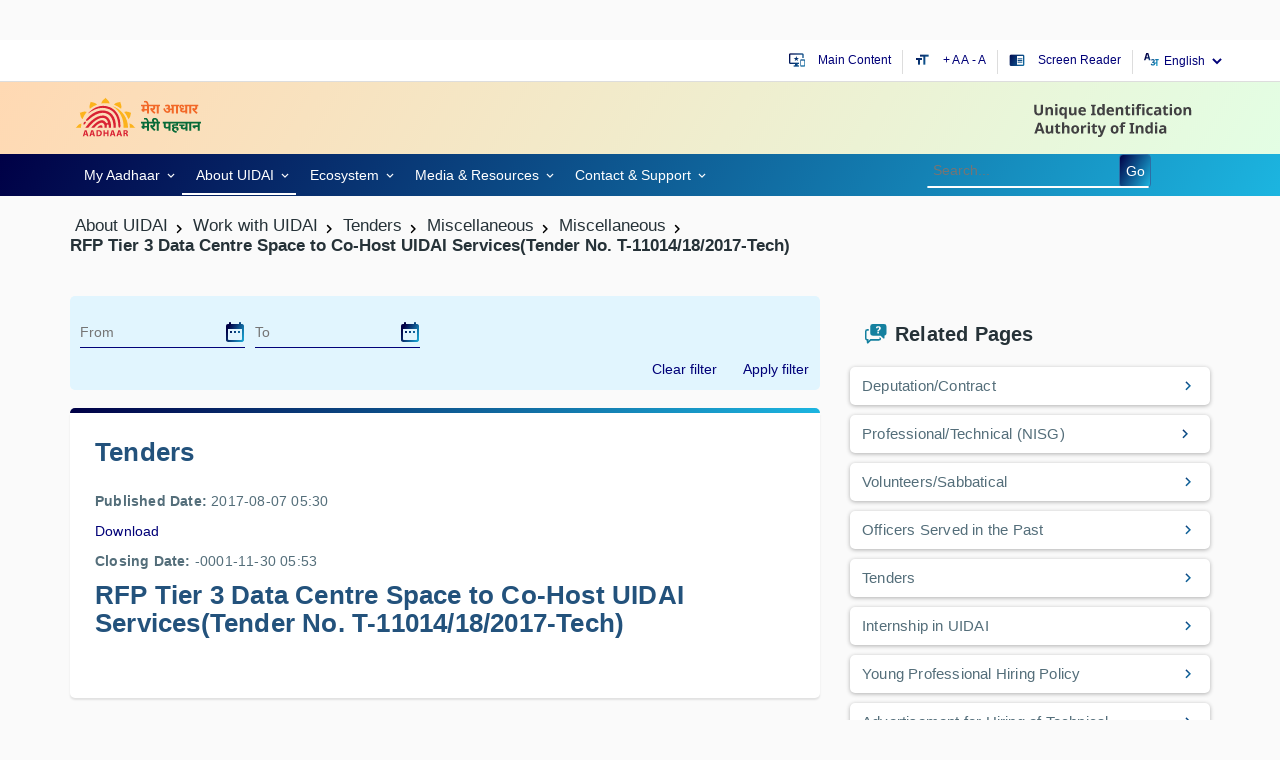

--- FILE ---
content_type: text/html; charset=utf-8
request_url: https://uidai.gov.in/en/about-uidai/work-with-uidai/tenders-article/350-miscellaneous/miscellaneous/6931-rfp-tier-3-data-centre-space-to-co-host-uidai-services-tender-no-t-11014-18-2017-tech.html
body_size: 22892
content:




<!DOCTYPE html>
<html lang="en" dir="ltr" class="no-js lang-en">
<head>
  <meta name="viewport" content="width=device-width, initial-scale=1" /> 

 
<meta name="theme-color" content="#000046"/> 
  <meta property="og:title" content="RFP Tier 3 Data Centre Space to Co-Host UIDAI Services(Tender No. T-11014/18/2017-Tech) - Unique Identification Authority of India | Government of India" />
<meta property="og:type" content="article" />
<meta property="og:url" content="https://uidai.gov.in/en/about-uidai/work-with-uidai/tenders-article/350-miscellaneous/miscellaneous/6931-rfp-tier-3-data-centre-space-to-co-host-uidai-services-tender-no-t-11014-18-2017-tech.html" />
<meta property="og:image" content="https://uidai.gov.in/images/logo/aadhaar-en.png" />
<meta property="og:description" content="UIDAI is mandated to issue an easily verifiable 12 digit random number as Unique Identity - Aadhaar to all Residents of India." />
<meta property="og:site_name" content="Unique Identification Authority of India | Government of India" />
<meta property="fb:admins" content="AadhaarOfficial" />
	<meta name="twitter:card" content="summary_large_image">
	<meta name="twitter:url" content="https://uidai.gov.in/en/about-uidai/work-with-uidai/tenders-article/350-miscellaneous/miscellaneous/6931-rfp-tier-3-data-centre-space-to-co-host-uidai-services-tender-no-t-11014-18-2017-tech.html">
	<meta name="twitter:title" content="RFP Tier 3 Data Centre Space to Co-Host UIDAI Services(Tender No. T-11014/18/2017-Tech) - Unique Identification Authority of India | Government of India">
	<meta name="twitter:description" content="UIDAI is mandated to issue an easily verifiable 12 digit random number as Unique Identity - Aadhaar to all Residents of India.">
	<meta name="twitter:image" content="https://uidai.gov.in/images/logo/aadhaar-en.png">
	<meta name="twitter:site" content="UIDAI">
	<meta name="twitter:creator" content="UIDAI">

<script type="text/javascript" src="https://uidai.gov.in/templates/tjbase/js/custom1.js"></script>
<base href="https://uidai.gov.in/en/about-uidai/work-with-uidai/tenders-article/350-miscellaneous/miscellaneous/6931-rfp-tier-3-data-centre-space-to-co-host-uidai-services-tender-no-t-11014-18-2017-tech.html" />
	<meta name="keywords" content="Aadhaar, Aadhaar Act 2016, Targeted Delivery of Financial and Other Subsidies, Benefits and Services,  About Aadhaar, Your Aadhaar, Aadhaar Enrolment, Aadhaar Update, Aadhaar Authentication, UIDAI Documents, Tenders, Aadhaar Myth, Aadhaar Fact, Supreme Court Order on PAN-Aadhaar Link, Unique Identification Authority of India, UIDAI, Government of India, Resident of India, Unique Identity, Aadhaar Online Services, Locate Enrolment Center, Check Aadhaar Status, Download Aadhaar, Get Aadhaar Number on Mobile, Retrieve Lost UID/EID, Aadhaar Update Check Update Status, Update Aadhaar Details (Online), Update Request by Post, Update at Enrolment Center, Aadhaar Services, Verify Aadhaar Number, Verify Email/Mobile Number, Lock/Unlock Biometrics, Aadhaar Authentication, Aadhaar Data Updation, Aadhaar FAQs, UIDAI News, Press Releases, Aadhaar News, List of supporting documents, State-wise Aadhaar Saturation, Upcoming UIDAI events." />
	<meta name="rights" content="." />
	<meta name="viewport" content="width=device-width, initial-scale=1" />
	<meta http-equiv="X-UA-Compatible" content="IE=edge" />
	<meta name="description" content="UIDAI is mandated to issue an easily verifiable 12 digit random number as Unique Identity - Aadhaar to all Residents of India." />
	<title>RFP Tier 3 Data Centre Space to Co-Host UIDAI Services(Tender No. T-11014/18/2017-Tech) - Unique Identification Authority of India | Government of India</title>
	<link href="/templates/tjbase/favicon.ico" rel="shortcut icon" type="image/vnd.microsoft.icon" />
	<link href="https://uidai.gov.in/en/component/search/?Itemid=2485&amp;catid=350&amp;id=6931&amp;format=opensearch" rel="search" title="Go" type="application/opensearchdescription+xml" />
	<link href="/templates/tjbase/css/bootstrap3.css" rel="stylesheet" type="text/css" />
	<link href="/templates/tjbase/css/mixed.min.css" rel="stylesheet" type="text/css" />
	<link href="/media/system/css/calendar-jos.css?20fb70f1069f3e11c6e5f6c327e0cc3d" rel="stylesheet" title="Green" media="all" type="text/css" />
	<link href="/media/system/css/fields/calendar.css" rel="stylesheet" type="text/css" />
	
	
	
	
	<link href="/modules/mod_ajaxsearch/assets/css/style.css" rel="stylesheet" type="text/css" />
	<style type="text/css">
#js-mainnav.white ul.level1 .childcontent { margin: -20px 0 0 172px; }@media screen and (max-width: 767px) {#js-mainnav.megamenu.noJS ul.megamenu li { display: none; }}div.mod_ajaxsearch1345 input[type="search"]{ width:auto; }
	</style>
	<script src="/media/jui/js/jquery-migrate.min.js" type="text/javascript"></script>
	
	
	
	
	<script src="/templates/tjbase/js/bootstrap3.js" type="text/javascript" defer="defer" async="async"></script>
	<script src="/templates/tjbase/js/custom.js" type="text/javascript" defer="defer" async="async"></script>
	<script src="/media/system/js/calendar.js?20fb70f1069f3e11c6e5f6c327e0cc3d" type="text/javascript"></script>
	<script src="/media/system/js/calendar-setup.js?20fb70f1069f3e11c6e5f6c327e0cc3d" type="text/javascript"></script>
	<!--[if lte IE 11]><script src="/media/system/js/polyfill.event.js?20fb70f1069f3e11c6e5f6c327e0cc3d" type="text/javascript"></script><![endif]-->
	<!--[if lte IE 11]><script src="/media/system/js/polyfill.classlist.js?20fb70f1069f3e11c6e5f6c327e0cc3d" type="text/javascript"></script><![endif]-->
	<!--[if lte IE 11]><script src="/media/system/js/polyfill.map.js?20fb70f1069f3e11c6e5f6c327e0cc3d" type="text/javascript"></script><![endif]-->
	<script src="/media/system/js/fields/calendar-locales/en.js" type="text/javascript"></script>
	<script src="/media/system/js/fields/calendar-locales/date/gregorian/date-helper.min.js" type="text/javascript"></script>
	<script src="/media/system/js/fields/calendar.min.js" type="text/javascript"></script>
	<script src="https://uidai.gov.in/modules/mod_jlcontentfieldsfilter/assets/javascript/jlcontentfilter.js?20fb70f1069f3e11c6e5f6c327e0cc3d" type="text/javascript"></script>
	<script src="/media/system/js/html5fallback.js" type="text/javascript"></script>
	<script src="/modules/mod_ajaxsearch/assets/js/script.js" type="text/javascript"></script>
	<script type="text/javascript">

			(function ($) {
			$(document).ready(function() {
				$(document.body).SLRedirectConfirm({
					title:			'Leaving UIDAI',
					message:		'This link shall take you to a page/website. For any query regarding the content of the linked page/website, please contact the webmaster for the concerned website.',
					continuelbl:	'Continue',
					returnlbl:		'Go Back',
					hostnames:		'youtube.com,uidai.gov.in,facebook.com,twitter.com,wa.me,plus.google.com,validator.w3.org,jigsaw.w3.org,get.adobe.com,appointments.uidai.gov.in,resident.uidai.gov.in,eaadhaar.uidai.gov.in,ssup.uidai.gov.in,ras.gov.in,play.google.com,resident.uidai.gov.in,instagram.com,linkedin.com,residentpvc.uidai.gov.in,myaadhaar.uidai.gov.in',
				});
			});
		    })(jQuery);
		jQuery.noConflict();jQuery(window).on('load',  function() {
				
			});Calendar._DN = ["Sunday","Monday","Tuesday","Wednesday","Thursday","Friday","Saturday","Sunday"]; Calendar._SDN = ["Sun","Mon","Tue","Wed","Thu","Fri","Sat","Sun"]; Calendar._FD = 0; Calendar._MN = ["January","February","March","April","May","June","July","August","September","October","November","December"]; Calendar._SMN = ["Jan","Feb","Mar","Apr","May","Jun","Jul","Aug","Sep","Oct","Nov","Dec"]; Calendar._TT = {"INFO":"About the Calendar","ABOUT":"DHTML Date\/Time Selector\n(c) dynarch.com 20022005 \/ Author: Mihai Bazon\nFor latest version visit: http:\/\/www.dynarch.com\/projects\/calendar\/\nDistributed under GNU LGPL.  See http:\/\/gnu.org\/licenses\/lgpl.html for details.\n\nDate selection:\n- Use the \u00ab and \u00bb buttons to select year\n- Use the < and > buttons to select month\n- Hold mouse button on any of the buttons above for faster selection.","ABOUT_TIME":"\n\nTime selection:\n Click on any of the time parts to increase it\n or Shiftclick to decrease it\n or click and drag for faster selection.","PREV_YEAR":"Select to move to the previous year. Select and hold for a list of years.","PREV_MONTH":"Select to move to the previous month. Select and hold for a list of the months.","GO_TODAY":"Go to today","NEXT_MONTH":"Select to move to the next month. Select and hold for a list of the months.","SEL_DATE":"Select a date.","DRAG_TO_MOVE":"Drag to move.","PART_TODAY":" Today ","DAY_FIRST":"Display %s first","WEEKEND":"0,6","CLOSE":"Close","TODAY":"Today","TIME_PART":"(Shift-)Select or Drag to change the value.","DEF_DATE_FORMAT":"%Y%m%d","TT_DATE_FORMAT":"%a, %b %e","WK":"wk","TIME":"Time:"};
	JlContentFieldsFilter.init({
		"autho_send" : 0,
		"form_identifier" : "mod-finder-searchform-455",
		"ajax" : 0,
		"ajax_selector" : "#content",
		"ajax_loader" : "",
		"ajax_loader_width" : 32
	});

	var asoptions = {
		lower_limit: 3,
		max_results: 10
	};
	var asstrings = {
		show_all: "Show all results"
	};
function do_nothing() { return; }
	</script>
 
 
<!--[if IE]>
	<link rel="stylesheet" type="text/css" href="https://uidai.gov.in/templates/tjbase/css/ie-only.css"/>
<![endif]-->


<!-- Google tag (gtag.js) -->
<script async src="https://www.googletagmanager.com/gtag/js?id=G-F6VH0Q2DXM"></script>
<script>
  window.dataLayer = window.dataLayer || [];
  function gtag(){dataLayer.push(arguments);}
  gtag('js', new Date());

  gtag('config', 'G-F6VH0Q2DXM');
</script> 
<link rel="manifest" href="/manifest.json" /> 
</head>
<body class=" parentid-2465  com_content view-article  itemid-2485 guest  lang-en">
<br>
<br>
  
<input type="hidden" name="servinf" value="">
<div class="tj-overlay hide"></div>
<div class="wrapper">	
			<div id="header-top" class="uidai-header-top">
			<div class="container">
				<div class="row">
							<div class="tjbase-module language-switcher-desktop hidden-xs pull-right" id="tjmod-334">
								<div class="module-content">
						<div class="mod-languages">

  
	<form name="lang" method="post" action="https://uidai.gov.in/en/about-uidai/work-with-uidai/tenders-article/350-miscellaneous/miscellaneous/6931-rfp-tier-3-data-centre-space-to-co-host-uidai-services-tender-no-t-11014-18-2017-tech.html">
   <!-- <select class="inputbox advancedSelect" onchange="document.location.replace(this.value);" id="langselect" title="select a language"> -->
    	 <select class="inputbox advancedSelect" onchange="document.location.replace(this.value);" title="select a language">
			<option dir="ltr" value="/en/about-uidai/work-with-uidai/tenders-article.html" selected="selected">
		English</option>
			<option dir="ltr" value="/hi/about-uidai-hi/current-vacancies-hi/tenders-hi-article.html" >
		हिन्दी</option>
			<option dir="ltr" value="/as/about-uidai-as/work-with-uidai-as/tenders-as-article.html" >
		অসমীয়া</option>
			<option dir="ltr" value="/bn/about-uidai-bn/work-with-uidai-bn/tenders-bn-article.html" >
		বাংলা</option>
			<option dir="ltr" value="/kn/about-uidai-kn/work-with-uidai-kn/tenders-kn-article.html" >
		ಕನ್ನಡ</option>
			<option dir="ltr" value="/gu/" >
		ગુજરાતી</option>
			<option dir="ltr" value="/ml/about-uidai-ml/2023-09-08-06-19-44/tenders-ml-article.html" >
		മലയാളം</option>
			<option dir="ltr" value="/mr/about-uidai-mr/current-vacancies-mr/tender-mr-article.html" >
		मराठी</option>
			<option dir="ltr" value="/od/about-uidai-od/work-with-uidai-od/tenders-od-article.html" >
		ଓଡ଼ିଆ</option>
			<option dir="ltr" value="/pu/about-uidai-pu/work-with-uidai-pu/tenders-pu-article.html" >
		ਪੰਜਾਬੀ</option>
			<option dir="ltr" value="/ta/about-uidai-ta/work-with-uidai-ta/tenders-ta-article.html" >
		தமிழ்</option>
			<option dir="ltr" value="/te/about-uidai-te/work-with-uidai-te/tenders-te-article.html" >
		తెలుగు</option>
			<option dir="ltr" value="/ur/about-uidai-ur/work-with-uidai-ur/tenders-ur-article.html" >
		اردو</option>
		</select>
	<span class="dropdown-arrow"></span>
	</form>

</div>
					</div>

		</div>
				<div class="tjbase-module col-md-6 col-sm-7  hidden-xs  li-inline-block text-decoration-none  pull-right pr-0 mt-5" id="tjmod-332">
								<div class="module-content">
						

<div class="custom"  >
	<ul class="list-unstyled separator-gray  m-0 pull-right">
<li class=""><a href="#main-content" id="scrolltop-maincontent"><i class="material-icons fs-16 pull-left mr-5 icon-gradient-blue"> important_devices </i> Main Content</a></li>
<li class="font-resizer"><i class="material-icons fs-16 pull-left mr-5 icon-gradient-blue"> format_size </i><a href="#" id="large"> + A </a><a href="#" id="medium" class="selected">A</a> <a href="#" id="small">- A</a></li>
<li class=""><a class="" title="SCREEN READER" href="/en/help.html#screen-reader"><i class="material-icons fs-16 pull-left mr-5 icon-gradient-blue"> chrome_reader_mode </i> Screen Reader</a></li>
</ul></div>
					</div>

		</div>
		
				</div>
			</div>
		</div>
	
	<div id="header" class="uidai-header">
			<div id="header-logo" class="uidai-header-1">
			<div class="container">
				<div class="row">
							<div class="tjbase-module pull-left mt-5 mb-5 pr-15 col-xs-9 text-left" id="tjmod-270">
								<div class="module-content">
						

<div class="custom"  >
	<p class="mb-0"><a href="/../"><img class="logo-xs" src="/images/logo/uidai_english_logo.svg" alt="Unique Identification Authority Of India" /></a></p></div>
					</div>

		</div>
				<div class="tjbase-module pull-right mt-5 pr-15 col-xs-3 text-right" id="tjmod-443">
								<div class="module-content">
						

<div class="custom"  >
	<p class="mb-0"><a href="/../"><img class="logo-xs" src="/images/logo/aadhaar_english_logo.svg" alt="Aadhaar" style="min-height: 57px;" /></a></p></div>
					</div>

		</div>
		
				</div>
			</div>
		</div>
		
			<div class="contrast-bg">
			<div id="menuSearch-languagearea" class="uidai-header-2">
				<div class="container ">
					<div class="row">
								<div class="tjbase-module  Mod-headerMobileMenu pull-left pl-15 visible-xs visible-sm pt-10" id="tjmod-271">
								<div class="module-content">
						<div class="hamburger-toggle-btn cursor-pointer ripple" title="Navigation">
</div>
<div class="hamburger-toggle-block closed">
<div class="hamburger-header col-xs-12 border-bottom"><span class="hamburger-close pull-left back-menu-icon" title="Close Navigation"></span>
</div>

<ul class="nav   nav-pills ">
<li class="item-2376 deeper dropdown parent" data-menulevel=1><a class="dropdown-toggle" href="/en/"  data-toggle="dropdown">My Aadhaar<em class="caret"></em></a><ul class="dropdown-menu"><li class="item-2387 parent" data-menulevel=2><a href="/en/my-aadhaar/update-aadhaar.html" >Update Your Aadhaar</a></li><li class="item-2377 parent" data-menulevel=2><a href="/en/my-aadhaar/get-aadhaar.html" >Get Aadhaar</a></li><li class="item-3190 parent" data-menulevel=2><a href="/en/my-aadhaar/avail-aadhaar-services.html" >Aadhaar Services</a></li><li class="item-2396 parent" data-menulevel=2><a href="/en/my-aadhaar/about-your-aadhaar.html" >About your Aadhaar</a></li><li class="item-2549 parent" data-menulevel=2>	<a href="https://play.google.com/store/apps/details?id=in.gov.uidai.mAadhaarPlus&amp;hl=en_IN" target="_blank" >Aadhaar on your mobile</a></li><li class="item-2384 parent" data-menulevel=2><a href="/en/my-aadhaar/downloads.html" >Downloads</a></li></ul></li><li class="item-2465 active deeper dropdown parent" data-menulevel=1><a class="dropdown-toggle" href="/en/about-uidai.html"  data-toggle="dropdown">About UIDAI<em class="caret"></em></a><ul class="dropdown-menu"><li class="item-2471 parent" data-menulevel=2><a href="/en/about-uidai/unique-identification-authority-of-india.html" >Unique Identification Authority of India</a></li><li class="item-2476 parent" data-menulevel=2><a href="/en/about-uidai/legal-framework.html" >Legal Framework</a></li><li class="item-2484 active parent" data-menulevel=2><a href="/en/about-uidai/work-with-uidai.html" >Work with UIDAI</a></li><li class="item-2540" data-menulevel=2><a href="/en/about-uidai/right-to-information.html" >Right to Information</a></li><li class="item-2737" data-menulevel=2><a href="/en/about-uidai/uidai-citizens-charter.html" >UIDAI Citizens Charter </a></li><li class="item-4912" data-menulevel=2>	<a href="/images/Amended_Citizen_Charter_July_2023.pdf" target="_blank" >Archives</a></li><li class="item-2474" data-menulevel=2>	<a href="/aadhaar_dashboard" target="_blank" >Aadhaar Dashboard</a></li><li class="item-5298" data-menulevel=2><a href="/en/about-uidai/posh-policy-and-icc.html" >POSH Policy and ICC at UIDAI</a></li></ul></li><li class="item-2413 deeper dropdown parent" data-menulevel=1><a class="dropdown-toggle" href="/en/ecosystem.html"  data-toggle="dropdown">Ecosystem<em class="caret"></em></a><ul class="dropdown-menu"><li class="item-2414" data-menulevel=2><a href="/en/ecosystem/uidai-ecosystem.html" >UIDAI Ecosystem</a></li><li class="item-2440 parent" data-menulevel=2><a href="/en/ecosystem/enrolment-ecosystem.html" >Enrolment Ecosystem</a></li><li class="item-2814 parent" data-menulevel=2><a href="/en/ecosystem/enrolment-documents.html" >Enrolment Documents</a></li><li class="item-2416 parent" data-menulevel=2><a href="/en/ecosystem/authentication-ecosystem.html" >Authentication Ecosystem</a></li><li class="item-2434 parent" data-menulevel=2><a href="/en/ecosystem/authentication-devices-documents.html" >Authentication Devices &amp; Documents</a></li><li class="item-2457 parent" data-menulevel=2><a href="/en/ecosystem/training-testing-certification-ecosystem.html" >Training, Testing &amp; Certification Ecosystem</a></li></ul></li><li class="item-2507 deeper dropdown parent" data-menulevel=1><a class="dropdown-toggle" href="/en/media-resources.html"  data-toggle="dropdown">Media &amp; Resources<em class="caret"></em></a><ul class="dropdown-menu"><li class="item-2510 parent" data-menulevel=2><a href="/en/media-resources/media.html" >Media</a></li><li class="item-2514 parent" data-menulevel=2><a href="/en/media-resources/resources.html" >Resources</a></li><li class="item-2890 parent" data-menulevel=2><a href="/en/media-resources/uidai-documents.html" >UIDAI Documents</a></li><li class="item-2519 parent" data-menulevel=2><a href="/en/media-resources/brand-aadhaar.html" >Brand Aadhaar</a></li></ul></li><li class="item-2523 deeper dropdown parent" data-menulevel=1><a class="dropdown-toggle" href="/en/contact-support.html"  data-toggle="dropdown">Contact &amp; Support<em class="caret"></em></a><ul class="dropdown-menu"><li class="item-2524 parent" data-menulevel=2><a href="/en/contact-support/have-any-question.html" >Have any Question?</a></li><li class="item-2531 parent" data-menulevel=2><a href="/en/contact-support/grievance-redressal.html" >Grievance Redressal Mechanism</a></li><li class="item-2541" data-menulevel=2><a href="/en/contact-support/rti.html" >Right to Information</a></li><li class="item-2743" data-menulevel=2><a href="https://myaadhaar.uidai.gov.in/grievance-feedback" onclick="window.open(this.href,'targetWindow','toolbar=no,location=no,status=no,menubar=no,scrollbars=yes,resizable=yes,');return false;" >Feedback</a></li><li class="item-2529" data-menulevel=2><a href="/en/contact-support/uidai-headquarter.html" >Head Office (HO)</a></li><li class="item-2530" data-menulevel=2><a href="/en/contact-support/regional-offices.html" >Regional Offices</a></li><li class="item-5288" data-menulevel=2>	<a href="https://myaadhaar.uidai.gov.in/file-complaint" target="_blank" >File-Complaint</a></li></ul></li></ul>
</div>

<script>
/*Mobile Menu*/
jQuery('.hamburger-toggle-btn').click( function() {
	jQuery('.hamburger-toggle-block').toggleClass('closed');
	jQuery('.tj-overlay').removeClass('hide');
	jQuery('body').addClass('noscroll');
});
jQuery('.hamburger-close').click( function() {
	jQuery('.hamburger-toggle-block').addClass('closed');
	jQuery('.tj-overlay').addClass('hide');
	jQuery('body').removeClass('noscroll');
});
var containercart = jQuery(".hamburger-toggle-block");
jQuery(document).ready(function(){
	jQuery(document).mouseup(function (ecart)
	{
		if ((!containercart.is(ecart.target) && containercart.has(ecart.target).length === 0))
		{
			containercart.addClass('closed');
			jQuery('.tj-overlay').addClass('hide');
			jQuery('body').removeClass('noscroll');

		};
	});
});

jQuery(document).on('click', '.hamburger-toggle-block a.dropdown-toggle em', function () {

jQuery('.hamburger-toggle-block .nav-pills>li.deeper').not(jQuery(this).parents('li')).removeClass('open');
jQuery(this).parents('li').toggleClass('open');

return false;
});
//jQuery('.hamburger-toggle-block a.dropdown-toggle').removeAttr("href");
</script>					</div>

		</div>
				<div class="tjbase-module col-md-9  col-sm-8  col-xs-2 ttpl-megamenu hidden-xs hidden-sm" id="tjmod-297">
								<div class="module-content">
						<div id="js-mainnav" class="clearfix megamenu horizontal left white noJS">
		<div id="css3-megaMenuToggle" class="megaMenuToggle">
		Menu		<span class="megaMenuToggle-icon"></span>
	</div>
		<div class="js-megamenu clearfix" id="js-meganav">
<ul class="megamenu level0"><li  class="mega first haschild submenu-align-auto"><a role="link" href="/en/"  class="mega first haschild " id="menu2376" ><span class="menu-title" role="link" aria-label="My Aadhaar"><i class="font-icon "></i>My Aadhaar</span></a><div class="childcontent cols6 ">
<div class="childcontent-inner-wrap">
<div class="childcontent-inner clearfix" style="width: 1024px;"><div class="megacol column1 first" style="width: 202px;"><ul class="megamenu level1"><li  class="mega first group submenu-align-auto"><div class="group clearfix"><div class="group-title"><a role="link" href="/en/my-aadhaar/update-aadhaar.html"  class="mega first group " id="menu2387" ><span class="menu-title" role="link" aria-label="Update Your Aadhaar"><i class="font-icon "></i>Update Your Aadhaar</span></a></div><div class="group-content"><ul class="megamenu level1"><li  class="mega first submenu-align-auto"><a href="https://myaadhaar.uidai.gov.in/du/en" target="_blank"  class="mega first " id="menu4635" ><span class="menu-title" role="link" aria-label="Document update"><i class="font-icon "></i>Document update</span></a></li><li  class="mega submenu-align-auto"><a href="https://myaadhaar.uidai.gov.in/CheckAadhaarStatus/en" target="_blank"  class="mega " id="menu2392" ><span class="menu-title" role="link" aria-label="Check Aadhaar Update Status"><i class="font-icon "></i>Check Aadhaar Update Status</span></a></li><li  class="mega submenu-align-auto"><a href="https://myaadhaar.uidai.gov.in/" target="_blank"  class="mega " id="menu2806" ><span class="menu-title" role="link" aria-label="Update Demographics Data &amp; Check Status"><i class="font-icon "></i>Update Demographics Data &amp; Check Status</span></a></li><li  class="mega submenu-align-auto"><a href="https://uidai.gov.in/en/my-aadhaar/downloads/enrolment-and-update-forms.html" target="_blank"  class="mega " id="menu5309" ><span class="menu-title" role="link" aria-label="Enrolment &amp; Update Forms"><i class="font-icon "></i>Enrolment &amp; Update Forms</span></a></li><li  class="mega submenu-align-auto"><a href="https://uidai.gov.in/images/Aadhaar_Enrolment__and__Update__-__English.pdf" target="_blank"  class="mega " id="menu5308" ><span class="menu-title" role="link" aria-label="Aadhaar Enrolment &amp; Update Charges"><i class="font-icon "></i>Aadhaar Enrolment &amp; Update Charges</span></a></li><li  class="mega submenu-align-auto"><a href="https://myaadhaar.uidai.gov.in/" target="_blank"  class="mega " id="menu2558" ><span class="menu-title" role="link" aria-label="Aadhaar Update History"><i class="font-icon "></i>Aadhaar Update History</span></a></li><li  class="mega last submenu-align-auto"><a href="https://appointments.uidai.gov.in/easearch.aspx" target="_blank"  class="mega last " id="menu5108" ><span class="menu-title" role="link" aria-label="Update Aadhaar at Enrolment/Update Center"><i class="font-icon "></i>Update Aadhaar at Enrolment/Update Center</span></a></li></ul></div></div></li></ul></div><div class="megacol column2" style="width: 202px;"><ul class="megamenu level1"><li  class="mega first group submenu-align-fullwidth"><div class="group clearfix"><div class="group-title"><a role="link" href="/en/my-aadhaar/get-aadhaar.html"  class="mega first group " id="menu2377" ><span class="menu-title" role="link" aria-label="Get Aadhaar"><i class="font-icon "></i>Get Aadhaar</span></a></div><div class="group-content"><ul class="megamenu level1"><li  class="mega first submenu-align-auto"><a href="https://bookappointment.uidai.gov.in/" onclick="window.open(this.href,'targetWindow','toolbar=no,location=no,status=no,menubar=no,scrollbars=yes,resizable=yes,');return false;"  class="mega first " id="menu4858" ><span class="menu-title" role="link" aria-label="Book an Appointment"><i class="font-icon "></i>Book an Appointment</span></a></li><li  class="mega submenu-align-auto"><a href="https://myaadhaar.uidai.gov.in/check-aadhaar" target="_blank"  class="mega " id="menu2380" ><span class="menu-title" role="link" aria-label="Check Aadhaar Status"><i class="font-icon "></i>Check Aadhaar Status</span></a></li><li  class="mega submenu-align-auto"><a href="https://myaadhaar.uidai.gov.in/genricDownloadAadhaar/en" target="_blank"  class="mega " id="menu2381" ><span class="menu-title" role="link" aria-label="Download Aadhaar"><i class="font-icon "></i>Download Aadhaar</span></a></li><li  class="mega submenu-align-auto"><a href="https://myaadhaar.uidai.gov.in/genricPVC/en" target="_blank"  class="mega " id="menu4885" ><span class="menu-title" role="link" aria-label="Order Aadhaar PVC Card"><i class="font-icon "></i>Order Aadhaar PVC Card</span></a></li><li  class="mega submenu-align-auto"><a href="https://myaadhaar.uidai.gov.in/checkStatus/en" target="_blank"  class="mega " id="menu4899" ><span class="menu-title" role="link" aria-label="Check Aadhaar PVC Card Status"><i class="font-icon "></i>Check Aadhaar PVC Card Status</span></a></li><li  class="mega submenu-align-auto"><a role="link" href="https://bhuvan.nrsc.gov.in/aadhaar/"  class="mega " id="menu4936" ><span class="menu-title" role="link" aria-label="Locate an enrolment center in Bhuvan Aadhaar"><i class="font-icon "></i>Locate an enrolment center in Bhuvan Aadhaar</span></a></li><li  class="mega submenu-align-auto"><a href="https://uidai.gov.in/images/Aadhaar_Enrolment__and__Update__-__English.pdf" target="_blank"  class="mega " id="menu5345" ><span class="menu-title" role="link" aria-label="Aadhaar Enrolment &amp; Update Charges"><i class="font-icon "></i>Aadhaar Enrolment &amp; Update Charges</span></a></li><li  class="mega last submenu-align-auto"><a href="https://uidai.gov.in/en/my-aadhaar/downloads/enrolment-and-update-forms.html" target="_blank"  class="mega last " id="menu5346" ><span class="menu-title" role="link" aria-label=" Enrolment &amp; Update Forms"><i class="font-icon "></i> Enrolment &amp; Update Forms</span></a></li></ul></div></div></li></ul></div><div class="megacol column3" style="width: 202px;"><ul class="megamenu level1"><li  class="mega first group submenu-align-auto"><div class="group clearfix"><div class="group-title"><a role="link" href="/en/my-aadhaar/avail-aadhaar-services.html"  class="mega first group " id="menu3190" ><span class="menu-title" role="link" aria-label="Aadhaar Services"><i class="font-icon "></i>Aadhaar Services</span></a></div><div class="group-content"><ul class="megamenu level1"><li  class="mega first submenu-align-auto"><a href="https://myaadhaar.uidai.gov.in/verifyAadhaar" target="_blank"  class="mega first " id="menu3840" ><span class="menu-title" role="link" aria-label="Verify an Aadhaar Number"><i class="font-icon "></i>Verify an Aadhaar Number</span></a></li><li  class="mega submenu-align-auto"><a href="https://myaadhaar.uidai.gov.in/verify-email-mobile/en" target="_blank"  class="mega " id="menu2406" ><span class="menu-title" role="link" aria-label="Verify Email/Mobile Number"><i class="font-icon "></i>Verify Email/Mobile Number</span></a></li><li  class="mega submenu-align-auto"><a href="https://myaadhaar.uidai.gov.in/retrieve-eid-uid/en" target="_blank"  class="mega " id="menu2873" ><span class="menu-title" role="link" aria-label="Retrieve Lost or Forgotten EID/UID"><i class="font-icon "></i>Retrieve Lost or Forgotten EID/UID</span></a></li><li  class="mega submenu-align-auto"><a href="https://myaadhaar.uidai.gov.in/genericGenerateOrRetriveVID/en" target="_blank"  class="mega " id="menu2409" ><span class="menu-title" role="link" aria-label="Virtual ID (VID) Generator"><i class="font-icon "></i>Virtual ID (VID) Generator</span></a></li><li  class="mega submenu-align-auto"><a href="https://myaadhaar.uidai.gov.in/offline-ekyc" target="_blank"  class="mega " id="menu2407" ><span class="menu-title" role="link" aria-label="Aadhaar Paperless Offline e-kyc (Beta)"><i class="font-icon "></i>Aadhaar Paperless Offline e-kyc (Beta)</span></a></li><li  class="mega submenu-align-auto"><a href="https://myaadhaar.uidai.gov.in/" target="_blank"  class="mega " id="menu5015" ><span class="menu-title" role="link" aria-label="Bank Seeding status"><i class="font-icon "></i>Bank Seeding status</span></a></li><li  class="mega submenu-align-auto"><a href="https://myaadhaar.uidai.gov.in/check-aadhaar-validity/en" target="_blank"  class="mega " id="menu5016" ><span class="menu-title" role="link" aria-label="Check Aadhaar validity"><i class="font-icon "></i>Check Aadhaar validity</span></a></li><li  class="mega submenu-align-auto"><a href="https://myaadhaar.uidai.gov.in/" target="_blank"  class="mega " id="menu2408" ><span class="menu-title" role="link" aria-label="Lock/Unlock Biometrics"><i class="font-icon "></i>Lock/Unlock Biometrics</span></a></li><li  class="mega submenu-align-auto"><a href="https://myaadhaar.uidai.gov.in/" target="_blank"  class="mega " id="menu2412" ><span class="menu-title" role="link" aria-label="Aadhaar Authentication History"><i class="font-icon "></i>Aadhaar Authentication History</span></a></li><li  class="mega submenu-align-auto"><a href="https://myaadhaar.uidai.gov.in/lock-unlock-aadhaar/en" target="_blank"  class="mega " id="menu4796" ><span class="menu-title" role="link" aria-label="Aadhaar Lock and Unlock Service"><i class="font-icon "></i>Aadhaar Lock and Unlock Service</span></a></li><li  class="mega submenu-align-auto"><a role="link" href="/en/my-aadhaar/avail-aadhaar-services/aadhaar-services-on-sms.html"  class="mega " id="menu4798" ><span class="menu-title" role="link" aria-label="Aadhaar Services on SMS"><i class="font-icon "></i>Aadhaar Services on SMS</span></a></li><li  class="mega last submenu-align-auto"><a href="/images/Aadhaar_Enrolment__and__Update__-__English.pdf" target="_blank"  class="mega last " id="menu5272" ><span class="menu-title" role="link" aria-label="Aadhaar Enrolment and Update Charges"><i class="font-icon "></i>Aadhaar Enrolment and Update Charges</span></a></li></ul></div></div></li></ul></div><div class="megacol column4" style="width: 202px;"><ul class="megamenu level1"><li  class="mega first group submenu-align-auto"><div class="group clearfix"><div class="group-title"><a role="link" href="/en/my-aadhaar/about-your-aadhaar.html"  class="mega first group " id="menu2396" ><span class="menu-title" role="link" aria-label="About your Aadhaar"><i class="font-icon "></i>About your Aadhaar</span></a></div><div class="group-content"><ul class="megamenu level1"><li  class="mega first submenu-align-auto"><a role="link" href="/en/my-aadhaar/about-your-aadhaar/features-of-aadhaar.html"  class="mega first " id="menu2398" ><span class="menu-title" role="link" aria-label="Features of Aadhaar"><i class="font-icon "></i>Features of Aadhaar</span></a></li><li  class="mega submenu-align-auto"><a role="link" href="/en/my-aadhaar/about-your-aadhaar/usage-of-aadhaar.html"  class="mega " id="menu2399" ><span class="menu-title" role="link" aria-label="Usage of Aadhaar"><i class="font-icon "></i>Usage of Aadhaar</span></a></li><li  class="mega submenu-align-auto"><a role="link" href="/en/my-aadhaar/about-your-aadhaar/aadhaar-enrolment.html"  class="mega " id="menu2545" ><span class="menu-title" role="link" aria-label="Aadhaar Enrolment"><i class="font-icon "></i>Aadhaar Enrolment</span></a></li><li  class="mega submenu-align-auto"><a role="link" href="/en/my-aadhaar/about-your-aadhaar/aadhaar-generation.html"  class="mega " id="menu2401" ><span class="menu-title" role="link" aria-label="Aadhaar Generation"><i class="font-icon "></i>Aadhaar Generation</span></a></li><li  class="mega submenu-align-auto"><a role="link" href="/en/my-aadhaar/about-your-aadhaar/updating-data-on-aadhaar.html"  class="mega " id="menu2402" ><span class="menu-title" role="link" aria-label="Updating Data on Aadhaar"><i class="font-icon "></i>Updating Data on Aadhaar</span></a></li><li  class="mega submenu-align-auto"><a role="link" href="/en/my-aadhaar/about-your-aadhaar/security-in-uidai-system.html"  class="mega " id="menu2552" ><span class="menu-title" role="link" aria-label="Security in UIDAI system"><i class="font-icon "></i>Security in UIDAI system</span></a></li><li  class="mega last submenu-align-auto"><a role="link" href="/en/my-aadhaar/about-your-aadhaar/aadhaar-myth-busters.html"  class="mega last " id="menu4866" ><span class="menu-title" role="link" aria-label="Aadhaar Myth Busters"><i class="font-icon "></i>Aadhaar Myth Busters</span></a></li></ul></div></div></li></ul></div><div class="megacol column5" style="width: 202px;"><ul class="megamenu level1"><li  class="mega first group submenu-align-auto"><div class="group clearfix"><div class="group-title"><a href="https://play.google.com/store/apps/details?id=in.gov.uidai.mAadhaarPlus&amp;hl=en_IN" target="_blank"  class="mega first group " id="menu2549" ><span class="menu-title" role="link" aria-label="Aadhaar on your mobile"><i class="font-icon "></i>Aadhaar on your mobile</span></a></div><div class="group-content"><ul class="megamenu level1"><li  class="mega first submenu-align-auto"><a href="https://play.google.com/store/apps/details?id=in.gov.uidai.mAadhaarPlus&amp;hl=en_IN" target="_blank"  class="mega first " id="menu2550" ><span class="menu-title" role="link" aria-label="mAadhaar for Android"><i class="font-icon "></i>mAadhaar for Android</span></a></li><li  class="mega last submenu-align-auto"><a href="https://apps.apple.com/in/app/maadhaar/id1435469474" onclick="window.open(this.href,'targetWindow','toolbar=no,location=no,status=no,menubar=no,scrollbars=yes,resizable=yes,');return false;"  class="mega last " id="menu4862" ><span class="menu-title" role="link" aria-label="mAadhaar App links for iOS"><i class="font-icon "></i>mAadhaar App links for iOS</span></a></li></ul></div></div></li></ul></div><div class="megacol column6 last" style="width: 202px;"><ul class="megamenu level1"><li  class="mega first group submenu-align-auto"><div class="group clearfix"><div class="group-title"><a role="link" href="/en/my-aadhaar/downloads.html"  class="mega first group " id="menu2384" ><span class="menu-title" role="link" aria-label="Downloads"><i class="font-icon "></i>Downloads</span></a></div><div class="group-content"><ul class="megamenu level1"><li  class="mega first submenu-align-auto"><a role="link" href="/en/my-aadhaar/downloads/enrolment-and-update-forms.html"  class="mega first " id="menu2874" ><span class="menu-title" role="link" aria-label="Enrolment and Update Forms "><i class="font-icon "></i>Enrolment and Update Forms </span></a></li><li  class="mega submenu-align-auto"><a href="/images/Aadhaar_Enrolment__and__Update__-__English.pdf" target="_blank"  class="mega " id="menu5285" ><span class="menu-title" role="link" aria-label="Aadhaar Enrolment and Update Charges"><i class="font-icon "></i>Aadhaar Enrolment and Update Charges</span></a></li><li  class="mega submenu-align-auto"><a href="/images/Circular_dated_28042017.pdf" target="_blank"  class="mega " id="menu4660" ><span class="menu-title" role="link" aria-label="Validity of downloaded Aadhaar (e-Aadhaar) as Proof of Identity Doc Type: PDF Size: 0.1MB"><i class="font-icon "></i>Validity of downloaded Aadhaar (e-Aadhaar) as Proof of Identity Doc Type: PDF Size: 0.1MB</span></a></li><li  class="mega submenu-align-auto"><a href="/images/New_eAadhaar1.pdf" target="_blank"  class="mega " id="menu4860" ><span class="menu-title" role="link" aria-label="New eAadhaar Doc Type: PDF Size:0.2 MB"><i class="font-icon "></i>New eAadhaar Doc Type: PDF Size:0.2 MB</span></a></li><li  class="mega submenu-align-auto"><a href="/images/AadhaarHandbook2021.pdf" target="_blank"  class="mega " id="menu4868" ><span class="menu-title" role="link" aria-label="Handbooks Doc Type: PDF Size: 35MB"><i class="font-icon "></i>Handbooks Doc Type: PDF Size: 35MB</span></a></li><li  class="mega submenu-align-auto"><a href="/images/commdoc/List_of_Supporting_Document_for_Aadhaar_Enrolment_and_Update.pdf" target="_blank"  class="mega " id="menu4938" ><span class="menu-title" role="link" aria-label="List of Acceptable Document for Aadhaar Enrolment and Update  Doc Type: PDF Size: 1.6MB"><i class="font-icon "></i>List of Acceptable Document for Aadhaar Enrolment and Update  Doc Type: PDF Size: 1.6MB</span></a></li><li  class="mega last submenu-align-auto"><a href="/images//FORM_9__Application_by_Aadhaar_Number_Holder_for_omission_cancellation_of_Aadhaar_Number_on_attaining_the_Age_of_18_Years.pdf" target="_blank"  class="mega last " id="menu5387" ><span class="menu-title" role="link" aria-label="Application by ANH for omission of Aadhaar Number on attaining the Age of 18 Years: PDF: 0.2MB"><i class="font-icon "></i>Application by ANH for omission of Aadhaar Number on attaining the Age of 18 Years: PDF: 0.2MB</span></a></li></ul></div></div></li></ul></div></div>
</div></div></li><li  class="mega haschild active submenu-align-auto"><a role="link" href="/en/about-uidai.html"  class="mega haschild active " id="menu2465" ><span class="menu-title" role="link" aria-label="About UIDAI"><i class="font-icon "></i>About UIDAI</span></a><div class="childcontent cols8 ">
<div class="childcontent-inner-wrap">
<div class="childcontent-inner clearfix" style="width: 900px;"><div class="megacol column1 first" style="width: 202px;"><ul class="megamenu level1"><li  class="mega first group submenu-align-auto"><div class="group clearfix"><div class="group-title"><a role="link" href="/en/about-uidai/unique-identification-authority-of-india.html"  class="mega first group " id="menu2471" ><span class="menu-title" role="link" aria-label="Unique Identification Authority of India"><i class="font-icon "></i>Unique Identification Authority of India</span></a></div><div class="group-content"><ul class="megamenu level1"><li  class="mega first submenu-align-auto"><a role="link" href="/en/about-uidai/unique-identification-authority-of-india/vision-mission.html"  class="mega first " id="menu2473" ><span class="menu-title" role="link" aria-label="Vision &amp; Mission"><i class="font-icon "></i>Vision &amp; Mission</span></a></li><li  class="mega submenu-align-auto"><a role="link" href="/en/about-uidai/unique-identification-authority-of-india/composition-of-uidai-authority.html"  class="mega " id="menu2886" ><span class="menu-title" role="link" aria-label="Composition of UIDAI Authority"><i class="font-icon "></i>Composition of UIDAI Authority</span></a></li><li  class="mega submenu-align-auto"><a role="link" href="/en/about-uidai/unique-identification-authority-of-india/organizational-structure.html"  class="mega " id="menu2887" ><span class="menu-title" role="link" aria-label="Organizational Structure"><i class="font-icon "></i>Organizational Structure</span></a></li><li  class="mega last submenu-align-auto"><a role="link" href="/en/about-uidai/unique-identification-authority-of-india/finance-accounts.html"  class="mega last " id="menu2501" ><span class="menu-title" role="link" aria-label="Finance &amp; Accounts"><i class="font-icon "></i>Finance &amp; Accounts</span></a></li></ul></div></div></li></ul></div><div class="megacol column2" style="width: 202px;"><ul class="megamenu level1"><li  class="mega first group  no-style submenu-align-auto"><div class="group clearfix"><div class="group-title"><a role="link" href="/en/about-uidai/legal-framework.html"  class="mega first group  no-style " id="menu2476" ><span class="menu-title" role="link" aria-label="Legal Framework"><i class="font-icon "></i>Legal Framework</span></a></div><div class="group-content"><ul class="megamenu level1"><li  class="mega first submenu-align-auto"><a role="link" href="/en/about-uidai/legal-framework/rules.html"  class="mega first " id="menu2478" ><span class="menu-title" role="link" aria-label="Rules"><i class="font-icon "></i>Rules</span></a></li><li  class="mega submenu-align-auto"><a role="link" href="/en/about-uidai/legal-framework/notification.html"  class="mega " id="menu5247" ><span class="menu-title" role="link" aria-label="Notifications"><i class="font-icon "></i>Notifications</span></a></li><li  class="mega submenu-align-auto"><a role="link" href="/en/about-uidai/legal-framework/regulations.html"  class="mega " id="menu2479" ><span class="menu-title" role="link" aria-label="Regulations"><i class="font-icon "></i>Regulations</span></a></li><li  class="mega submenu-align-auto"><a role="link" href="/en/about-uidai/legal-framework/circulars.html"  class="mega " id="menu2480" ><span class="menu-title" role="link" aria-label="Circulars"><i class="font-icon "></i>Circulars</span></a></li><li  class="mega submenu-align-auto"><a role="link" href="/en/about-uidai/legal-framework/judgements.html"  class="mega " id="menu4943" ><span class="menu-title" role="link" aria-label="Judgements"><i class="font-icon "></i>Judgements</span></a></li><li  class="mega submenu-align-auto"><a role="link" href="/en/about-uidai/legal-framework/updated-regulation.html"  class="mega " id="menu5251" ><span class="menu-title" role="link" aria-label="Updated Regulations"><i class="font-icon "></i>Updated Regulations</span></a></li><li  class="mega last submenu-align-auto"><a role="link" href="/en/about-uidai/legal-framework/updated-rules-en.html"  class="mega last " id="menu5252" ><span class="menu-title" role="link" aria-label="Updated Rules"><i class="font-icon "></i>Updated Rules</span></a></li></ul></div></div></li></ul></div><div class="megacol column3" style="width: 202px;"><ul class="megamenu level1"><li  class="mega first group active submenu-align-auto"><div class="group clearfix"><div class="group-title active"><a role="link" href="/en/about-uidai/work-with-uidai.html"  class="mega first group active " id="menu2484" ><span class="menu-title" role="link" aria-label="Work with UIDAI"><i class="font-icon "></i>Work with UIDAI</span></a></div><div class="group-content"><ul class="megamenu level1"><li  class="mega first submenu-align-auto"><a role="link" href="/en/about-uidai/work-with-uidai/current-vacancies.html"  class="mega first " id="menu2486" ><span class="menu-title" role="link" aria-label="Deputation/Contract"><i class="font-icon "></i>Deputation/Contract</span></a></li><li  class="mega submenu-align-auto"><a href="http://careers.nisg.org/jobs/?group=AADHAAR" target="_blank"  class="mega " id="menu4832" ><span class="menu-title" role="link" aria-label="Professional/Technical (NISG)"><i class="font-icon "></i>Professional/Technical (NISG)</span></a></li><li  class="mega submenu-align-auto"><a role="link" href="/en/about-uidai/work-with-uidai/volunteers-sabbatical.html"  class="mega " id="menu2889" ><span class="menu-title" role="link" aria-label="Volunteers/Sabbatical"><i class="font-icon "></i>Volunteers/Sabbatical</span></a></li><li  class="mega submenu-align-auto"><a role="link" href="/en/about-uidai/work-with-uidai/officers-served-in-the-past.html"  class="mega " id="menu2470" ><span class="menu-title" role="link" aria-label="Officers Served in the Past"><i class="font-icon "></i>Officers Served in the Past</span></a></li><li  class="mega active submenu-align-auto"><a role="link" href="/en/about-uidai/work-with-uidai/tenders-article.html"  class="mega active " id="menu2485" ><span class="menu-title" role="link" aria-label="Tenders"><i class="font-icon "></i>Tenders</span></a></li><li  class="mega submenu-align-auto"><a role="link" href="/en/about-uidai/work-with-uidai/internship-in-uidai-doc-type-pdf-doc-size-0-5-mb-3.html"  class="mega " id="menu5103" ><span class="menu-title" role="link" aria-label="Internship in UIDAI"><i class="font-icon "></i>Internship in UIDAI</span></a></li><li  class="mega submenu-align-auto"><a role="link" href="/en/about-uidai/work-with-uidai/young-professional-hiring-policy.html"  class="mega " id="menu5253" ><span class="menu-title" role="link" aria-label="Young Professional Hiring Policy"><i class="font-icon "></i>Young Professional Hiring Policy</span></a></li><li  class="mega last submenu-align-auto"><a role="link" href="/en/about-uidai/work-with-uidai/advertisement-for-hiring-of-technical-consultants.html"  class="mega last " id="menu5284" ><span class="menu-title" role="link" aria-label="Advertisement for Hiring of Technical Consultants"><i class="font-icon "></i>Advertisement for Hiring of Technical Consultants</span></a></li></ul></div></div></li></ul></div><div class="megacol column4" style="width: 202px;"><ul class="megamenu level1"><li  class="mega first submenu-align-auto"><div class="group clearfix"><div class="group-title"><a role="link" href="/en/about-uidai/right-to-information.html"  class="mega first " id="menu2540" ><span class="menu-title" role="link" aria-label="Right to Information"><i class="font-icon "></i>Right to Information</span></a></div></div></li></ul></div><div class="megacol column5" style="width: 202px;"><ul class="megamenu level1"><li  class="mega first submenu-align-auto"><div class="group clearfix"><div class="group-title"><a role="link" href="/en/about-uidai/uidai-citizens-charter.html"  class="mega first " id="menu2737" ><span class="menu-title" role="link" aria-label="UIDAI Citizens Charter "><i class="font-icon "></i>UIDAI Citizens Charter </span></a></div></div></li></ul></div><div class="megacol column6" style="width: 202px;"><ul class="megamenu level1"><li  class="mega first submenu-align-auto"><div class="group clearfix"><div class="group-title"><a href="/images/Amended_Citizen_Charter_July_2023.pdf" target="_blank"  class="mega first " id="menu4912" ><span class="menu-title" role="link" aria-label="Archives"><i class="font-icon "></i>Archives</span></a></div></div></li></ul></div><div class="megacol column7" style="width: 202px;"><ul class="megamenu level1"><li  class="mega first submenu-align-auto"><div class="group clearfix"><div class="group-title"><a href="/aadhaar_dashboard" target="_blank"  class="mega first " id="menu2474" ><span class="menu-title" role="link" aria-label="Aadhaar Dashboard"><i class="font-icon "></i>Aadhaar Dashboard</span></a></div></div></li></ul></div><div class="megacol column8 last" style="width: 202px;"><ul class="megamenu level1"><li  class="mega first submenu-align-auto"><div class="group clearfix"><div class="group-title"><a role="link" href="/en/about-uidai/posh-policy-and-icc.html"  class="mega first " id="menu5298" ><span class="menu-title" role="link" aria-label="POSH Policy and ICC at UIDAI"><i class="font-icon "></i>POSH Policy and ICC at UIDAI</span></a></div></div></li></ul></div></div>
</div></div></li><li  class="mega haschild submenu-align-auto"><a role="link" href="/en/ecosystem.html"  class="mega haschild " id="menu2413" ><span class="menu-title" role="link" aria-label="Ecosystem"><i class="font-icon "></i>Ecosystem</span></a><div class="childcontent cols6 ">
<div class="childcontent-inner-wrap">
<div class="childcontent-inner clearfix" style="width: 1250px;"><div class="megacol column1 first" style="width: 202px;"><ul class="megamenu level1"><li  class="mega first  first submenu-align-auto"><div class="group clearfix"><div class="group-title"><a role="link" href="/en/ecosystem/uidai-ecosystem.html"  class="mega first  first " id="menu2414" ><span class="menu-title" role="link" aria-label="UIDAI Ecosystem"><i class="font-icon "></i>UIDAI Ecosystem</span></a></div></div></li></ul></div><div class="megacol column2" style="width: 202px;"><ul class="megamenu level1"><li  class="mega first group submenu-align-auto"><div class="group clearfix"><div class="group-title"><a role="link" href="/en/ecosystem/enrolment-ecosystem.html"  class="mega first group " id="menu2440" ><span class="menu-title" role="link" aria-label="Enrolment Ecosystem"><i class="font-icon "></i>Enrolment Ecosystem</span></a></div><div class="group-content"><ul class="megamenu level1"><li  class="mega first submenu-align-auto"><a role="link" href="/en/ecosystem/enrolment-ecosystem/registrars.html"  class="mega first " id="menu2443" ><span class="menu-title" role="link" aria-label="Registrars"><i class="font-icon "></i>Registrars</span></a></li><li  class="mega submenu-align-auto"><a role="link" href="/en/ecosystem/enrolment-ecosystem/enrolment-agencies.html"  class="mega " id="menu2452" ><span class="menu-title" role="link" aria-label="Enrolment Agencies"><i class="font-icon "></i>Enrolment Agencies</span></a></li><li  class="mega last submenu-align-auto"><a role="link" href="/en/ecosystem/enrolment-ecosystem/aadhaar-seva-kendra.html"  class="mega last " id="menu4861" ><span class="menu-title" role="link" aria-label="Aadhaar Seva Kendra"><i class="font-icon "></i>Aadhaar Seva Kendra</span></a></li></ul></div></div></li></ul></div><div class="megacol column3" style="width: 202px;"><ul class="megamenu level1"><li  class="mega first group submenu-align-auto"><div class="group clearfix"><div class="group-title"><a role="link" href="/en/ecosystem/enrolment-documents.html"  class="mega first group " id="menu2814" ><span class="menu-title" role="link" aria-label="Enrolment Documents"><i class="font-icon "></i>Enrolment Documents</span></a></div><div class="group-content"><ul class="megamenu level1"><li  class="mega first submenu-align-auto"></li><li  class="mega submenu-align-auto"><a role="link" href="/en/ecosystem/enrolment-documents/sanction-orders.html"  class="mega " id="menu3128" ><span class="menu-title" role="link" aria-label="Sanction Orders"><i class="font-icon "></i>Sanction Orders</span></a></li><li  class="mega submenu-align-auto"><a href="/images/AadhaarSaturationReport.pdf" target="_blank"  class="mega " id="menu4629" ><span class="menu-title" role="link" aria-label="Aadhaar Saturation Report , PDF 0.448 MB"><i class="font-icon "></i>Aadhaar Saturation Report , PDF 0.448 MB</span></a></li><li  class="mega submenu-align-auto"><a role="link" href="/en/ecosystem/enrolment-documents/toe-en.html"  class="mega " id="menu5257" ><span class="menu-title" role="link" aria-label="Terms of Engagement (TOE)"><i class="font-icon "></i>Terms of Engagement (TOE)</span></a></li><li  class="mega last submenu-align-auto"></li></ul></div></div></li></ul></div><div class="megacol column4" style="width: 202px;"><ul class="megamenu level1"><li  class="mega first group submenu-align-auto"><div class="group clearfix"><div class="group-title"><a role="link" href="/en/ecosystem/authentication-ecosystem.html"  class="mega first group " id="menu2416" ><span class="menu-title" role="link" aria-label="Authentication Ecosystem"><i class="font-icon "></i>Authentication Ecosystem</span></a></div><div class="group-content"><ul class="megamenu level1"><li  class="mega first submenu-align-auto"><a role="link" href="/en/ecosystem/authentication-ecosystem/operation-model.html"  class="mega first " id="menu2556" ><span class="menu-title" role="link" aria-label="Operation Model"><i class="font-icon "></i>Operation Model</span></a></li><li  class="mega submenu-align-auto"><a role="link" href="/en/ecosystem/authentication-ecosystem/authentication-requesting-agency.html"  class="mega " id="menu2420" ><span class="menu-title" role="link" aria-label="Authentication Requesting Agency"><i class="font-icon "></i>Authentication Requesting Agency</span></a></li><li  class="mega last submenu-align-auto"><a role="link" href="/en/ecosystem/authentication-ecosystem/authentication-user-agencies.html"  class="mega last " id="menu2878" ><span class="menu-title" role="link" aria-label="Authentication Service Agencies"><i class="font-icon "></i>Authentication Service Agencies</span></a></li></ul></div></div></li></ul></div><div class="megacol column5" style="width: 202px;"><ul class="megamenu level1"><li  class="mega first group submenu-align-auto"><div class="group clearfix"><div class="group-title"><a role="link" href="/en/ecosystem/authentication-devices-documents.html"  class="mega first group " id="menu2434" ><span class="menu-title" role="link" aria-label="Authentication Devices &amp; Documents"><i class="font-icon "></i>Authentication Devices &amp; Documents</span></a></div><div class="group-content"><ul class="megamenu level1"><li  class="mega first submenu-align-auto"><a role="link" href="/en/ecosystem/authentication-devices-documents/biometric-devices.html"  class="mega first " id="menu2436" ><span class="menu-title" role="link" aria-label="Biometric Devices"><i class="font-icon "></i>Biometric Devices</span></a></li><li  class="mega submenu-align-auto"><a role="link" href="/en/ecosystem/authentication-devices-documents/qr-code-reader.html"  class="mega " id="menu2881" ><span class="menu-title" role="link" aria-label="QR Code Reader"><i class="font-icon "></i>QR Code Reader</span></a></li><li  class="mega submenu-align-auto"><a role="link" href="/en/ecosystem/authentication-devices-documents/about-aadhaar-paperless-offline-e-kyc.html"  class="mega " id="menu4650" ><span class="menu-title" role="link" aria-label="About Aadhaar Paperless Offline e-kyc"><i class="font-icon "></i>About Aadhaar Paperless Offline e-kyc</span></a></li><li  class="mega submenu-align-auto"><a role="link" href="/en/ecosystem/authentication-devices-documents/developer-section.html"  class="mega " id="menu2882" ><span class="menu-title" role="link" aria-label="Developer Section"><i class="font-icon "></i>Developer Section</span></a></li><li  class="mega submenu-align-auto"><a role="link" href="/en/ecosystem/authentication-devices-documents/authentication-document.html"  class="mega " id="menu5250" ><span class="menu-title" role="link" aria-label="Authentication Documents"><i class="font-icon "></i>Authentication Documents</span></a></li><li  class="mega last submenu-align-auto"></li></ul></div></div></li></ul></div><div class="megacol column6 last" style="width: 202px;"><ul class="megamenu level1"><li  class="mega first group submenu-align-auto"><div class="group clearfix"><div class="group-title"><a role="link" href="/en/ecosystem/training-testing-certification-ecosystem.html"  class="mega first group " id="menu2457" ><span class="menu-title" role="link" aria-label="Training, Testing &amp; Certification Ecosystem"><i class="font-icon "></i>Training, Testing &amp; Certification Ecosystem</span></a></div><div class="group-content"><ul class="megamenu level1"><li  class="mega first submenu-align-auto"><a role="link" href="/en/ecosystem/training-testing-certification-ecosystem/training-testing-and-certification-policy-2023.html"  class="mega first " id="menu4947" ><span class="menu-title" role="link" aria-label="Training, Testing and Certification Policy 2023 Doc Type: PDF Size: 1.1MB"><i class="font-icon "></i>Training, Testing and Certification Policy 2023 Doc Type: PDF Size: 1.1MB</span></a></li><li  class="mega submenu-align-auto"><a role="link" href="/en/ecosystem/training-testing-certification-ecosystem/sop-for-training-testing-and-certification-of-e-u-operators.html"  class="mega " id="menu4951" ><span class="menu-title" role="link" aria-label="SOP for training, testing and certification of E&amp;U Operators"><i class="font-icon "></i>SOP for training, testing and certification of E&amp;U Operators</span></a></li><li  class="mega submenu-align-auto"><a role="link" href="/en/ecosystem/training-testing-certification-ecosystem/sop-for-training-testing-and-certification-of-authentication-operators-doc-type-pdf-size-2-mb.html"  class="mega " id="menu4956" ><span class="menu-title" role="link" aria-label="SOP for Training, Testing and Certification of Authentication Operators  Doc Type: PDF Size: 2 MB"><i class="font-icon "></i>SOP for Training, Testing and Certification of Authentication Operators  Doc Type: PDF Size: 2 MB</span></a></li><li  class="mega submenu-align-auto"><a href="/images/Corr_SOP_EnU.pdf" target="_blank"  class="mega " id="menu5144" ><span class="menu-title" role="link" aria-label="Corrigendum to Standard Operating Procedure (SOP) for training, testing and certification of   Enrolment and Update (E&amp;U) Operators. PDF,0.7 MB"><i class="font-icon "></i>Corrigendum to Standard Operating Procedure (SOP) for training, testing and certification of   Enrolment and Update (E&amp;U) Operators. PDF,0.7 MB</span></a></li><li  class="mega submenu-align-auto"><a role="link" href="/en/ecosystem/training-testing-certification-ecosystem/annual-training-calendar-2024-25.html"  class="mega " id="menu5290" ><span class="menu-title" role="link" aria-label="Annual Training Calendar 2024-25 "><i class="font-icon "></i>Annual Training Calendar 2024-25 </span></a></li><li  class="mega last submenu-align-auto"><a role="link" href="/en/ecosystem/training-testing-certification-ecosystem/annual-training-calendar-2025-26.html"  class="mega last " id="menu5385" ><span class="menu-title" role="link" aria-label="Annual Training Calendar 2025-26"><i class="font-icon "></i>Annual Training Calendar 2025-26</span></a></li></ul></div></div></li></ul></div></div>
</div></div></li><li  class="mega haschild submenu-align-auto"><a role="link" href="/en/media-resources.html"  class="mega haschild " id="menu2507" ><span class="menu-title" role="link" aria-label="Media &amp; Resources"><i class="font-icon "></i>Media &amp; Resources</span></a><div class="childcontent cols4 ">
<div class="childcontent-inner-wrap">
<div class="childcontent-inner clearfix" style="width: 850px;"><div class="megacol column1 first" style="width: 202px;"><ul class="megamenu level1"><li  class="mega first group submenu-align-auto"><div class="group clearfix"><div class="group-title"><a role="link" href="/en/media-resources/media.html"  class="mega first group " id="menu2510" ><span class="menu-title" role="link" aria-label="Media"><i class="font-icon "></i>Media</span></a></div><div class="group-content"><ul class="megamenu level1"><li  class="mega first submenu-align-auto"></li><li  class="mega submenu-align-auto"><a role="link" href="/en/media-resources/media/aadhaar-broadcasts.html"  class="mega " id="menu2511" ><span class="menu-title" role="link" aria-label="Aadhaar Broadcast"><i class="font-icon "></i>Aadhaar Broadcast</span></a></li><li  class="mega submenu-align-auto"></li><li  class="mega submenu-align-auto"><a role="link" href="/en/media-resources/media/quote-unquote.html"  class="mega " id="menu2740" ><span class="menu-title" role="link" aria-label="Quote/Unquote"><i class="font-icon "></i>Quote/Unquote</span></a></li><li  class="mega submenu-align-auto"><a role="link" href="/en/media-resources/media/archive-press-releases.html"  class="mega " id="menu5075" ><span class="menu-title" role="link" aria-label="Archive Press Releases"><i class="font-icon "></i>Archive Press Releases</span></a></li><li  class="mega last submenu-align-auto"><a role="link" href="/en/media-resources/media/press-releases.html"  class="mega last " id="menu5105" ><span class="menu-title" role="link" aria-label="Press Releases"><i class="font-icon "></i>Press Releases</span></a></li></ul></div></div></li></ul></div><div class="megacol column2" style="width: 202px;"><ul class="megamenu level1"><li  class="mega first group submenu-align-auto"><div class="group clearfix"><div class="group-title"><a role="link" href="/en/media-resources/resources.html"  class="mega first group " id="menu2514" ><span class="menu-title" role="link" aria-label="Resources"><i class="font-icon "></i>Resources</span></a></div><div class="group-content"><ul class="megamenu level1"><li  class="mega first submenu-align-auto"><a role="link" href="/en/media-resources/resources.html"  class="mega first " id="menu2515" ><span class="menu-title" role="link" aria-label="Advertisements"><i class="font-icon "></i>Advertisements</span></a></li><li  class="mega submenu-align-auto"><a role="link" href="/en/media-resources/resources/photos.html"  class="mega " id="menu2516" ><span class="menu-title" role="link" aria-label="Photos"><i class="font-icon "></i>Photos</span></a></li><li  class="mega submenu-align-auto"><a role="link" href="/en/media-resources/resources/videos.html"  class="mega " id="menu2517" ><span class="menu-title" role="link" aria-label="Videos"><i class="font-icon "></i>Videos</span></a></li><li  class="mega submenu-align-auto"><a role="link" href="/en/media-resources/resources/e-calendar-2026.html"  class="mega " id="menu5371" ><span class="menu-title" role="link" aria-label="e-Calendar 2026"><i class="font-icon "></i>e-Calendar 2026</span></a></li><li  class="mega last submenu-align-auto"><a href="https://aadhaar.vikaspedia.in/" target="_blank"  class="mega last " id="menu5386" ><span class="menu-title" role="link" aria-label="Aadhaar on Vikaspedia"><i class="font-icon "></i>Aadhaar on Vikaspedia</span></a></li></ul></div></div></li></ul></div><div class="megacol column3" style="width: 202px;"><ul class="megamenu level1"><li  class="mega first group submenu-align-auto"><div class="group clearfix"><div class="group-title"><a role="link" href="/en/media-resources/uidai-documents.html"  class="mega first group " id="menu2890" ><span class="menu-title" role="link" aria-label="UIDAI Documents"><i class="font-icon "></i>UIDAI Documents</span></a></div><div class="group-content"><ul class="megamenu level1"><li  class="mega first submenu-align-auto"><a role="link" href="/en/media-resources/uidai-documents/annual-reports.html"  class="mega first " id="menu4872" ><span class="menu-title" role="link" aria-label="Annual Reports"><i class="font-icon "></i>Annual Reports</span></a></li><li  class="mega submenu-align-auto"></li><li  class="mega submenu-align-auto"><a role="link" href="/en/media-resources/uidai-documents/handbook.html"  class="mega " id="menu4871" ><span class="menu-title" role="link" aria-label="Handbooks"><i class="font-icon "></i>Handbooks</span></a></li><li  class="mega submenu-align-auto"><a role="link" href="/en/media-resources/uidai-documents/compendium.html"  class="mega " id="menu4948" ><span class="menu-title" role="link" aria-label="Compendium"><i class="font-icon "></i>Compendium</span></a></li><li  class="mega submenu-align-auto"><a role="link" href="/en/media-resources/uidai-documents/parliament-question.html"  class="mega " id="menu5156" ><span class="menu-title" role="link" aria-label="Parliament Questions."><i class="font-icon "></i>Parliament Questions.</span></a></li><li  class="mega last submenu-align-auto"></li></ul></div></div></li></ul></div><div class="megacol column4 last" style="width: 202px;"><ul class="megamenu level1"><li  class="mega first group submenu-align-auto"><div class="group clearfix"><div class="group-title"><a role="link" href="/en/media-resources/brand-aadhaar.html"  class="mega first group " id="menu2519" ><span class="menu-title" role="link" aria-label="Brand Aadhaar"><i class="font-icon "></i>Brand Aadhaar</span></a></div><div class="group-content"><ul class="megamenu level1"><li  class="mega first submenu-align-auto"><a role="link" href="/en/media-resources/brand-aadhaar/logo.html"  class="mega first " id="menu2522" ><span class="menu-title" role="link" aria-label="Logo"><i class="font-icon "></i>Logo</span></a></li></ul></div></div></li></ul></div></div>
</div></div></li><li  class="mega last haschild submenu-align-fullwidth"><a role="link" href="/en/contact-support.html"  class="mega last haschild " id="menu2523" ><span class="menu-title" role="link" aria-label="Contact &amp; Support"><i class="font-icon "></i>Contact &amp; Support</span></a><div class="childcontent cols7 ">
<div class="childcontent-inner-wrap">
<div class="childcontent-inner clearfix" style="width: 900px;"><div class="megacol column1 first" style="width: 202px;"><ul class="megamenu level1"><li  class="mega first group submenu-align-auto"><div class="group clearfix"><div class="group-title"><a role="link" href="/en/contact-support/have-any-question.html"  class="mega first group " id="menu2524" ><span class="menu-title" role="link" aria-label="Have any Question?"><i class="font-icon "></i>Have any Question?</span></a></div><div class="group-content"><ul class="megamenu level1"><li  class="mega first submenu-align-auto"><a role="link" href="/en/contact-support/have-any-question.html"  class="mega first " id="menu2525" ><span class="menu-title" role="link" aria-label="FAQs"><i class="font-icon "></i>FAQs</span></a></li><li  class="mega submenu-align-auto"><a role="link" href="/en/contact-support/have-any-question/glossary.html"  class="mega " id="menu2526" ><span class="menu-title" role="link" aria-label="Glossary"><i class="font-icon "></i>Glossary</span></a></li><li  class="mega last submenu-align-auto"><a href="https://uidai.gov.in/images/Aadhaar_Usage-Dos_and_Donts_180324.pdf" target="_blank"  class="mega last " id="menu4944" ><span class="menu-title" role="link" aria-label="Aadhaar Usage-Dos and Dont's Doc Type:PDF Size:0.1MB"><i class="font-icon "></i>Aadhaar Usage-Dos and Dont's Doc Type:PDF Size:0.1MB</span></a></li></ul></div></div></li></ul></div><div class="megacol column2" style="width: 202px;"><ul class="megamenu level1"><li  class="mega first group submenu-align-auto"><div class="group clearfix"><div class="group-title"><a role="link" href="/en/contact-support/grievance-redressal.html"  class="mega first group " id="menu2531" ><span class="menu-title" role="link" aria-label="Grievance Redressal Mechanism"><i class="font-icon "></i>Grievance Redressal Mechanism</span></a></div><div class="group-content"><ul class="megamenu level1"><li  class="mega first submenu-align-auto"><a href="https://myaadhaar.uidai.gov.in/grievance-feedback/en" target="_blank"  class="mega first " id="menu4633" ><span class="menu-title" role="link" aria-label="Grievance and Feedback"><i class="font-icon "></i>Grievance and Feedback</span></a></li><li  class="mega last submenu-align-auto"><a href="https://myaadhaar.uidai.gov.in/grievance-feedback-status/en" target="_blank"  class="mega last " id="menu4651" ><span class="menu-title" role="link" aria-label="Check Grievance / Feedback  Status"><i class="font-icon "></i>Check Grievance / Feedback  Status</span></a></li></ul></div></div></li></ul></div><div class="megacol column3" style="width: 202px;"><ul class="megamenu level1"><li  class="mega first submenu-align-auto"><div class="group clearfix"><div class="group-title"><a role="link" href="/en/contact-support/rti.html"  class="mega first " id="menu2541" ><span class="menu-title" role="link" aria-label="Right to Information"><i class="font-icon "></i>Right to Information</span></a></div></div></li></ul></div><div class="megacol column4" style="width: 202px;"><ul class="megamenu level1"><li  class="mega first submenu-align-auto"><div class="group clearfix"><div class="group-title"><a href="https://myaadhaar.uidai.gov.in/grievance-feedback" onclick="window.open(this.href,'targetWindow','toolbar=no,location=no,status=no,menubar=no,scrollbars=yes,resizable=yes,');return false;"  class="mega first " id="menu2743" ><span class="menu-title" role="link" aria-label="Feedback"><i class="font-icon "></i>Feedback</span></a></div></div></li></ul></div><div class="megacol column5" style="width: 202px;"><ul class="megamenu level1"><li  class="mega first submenu-align-auto"><div class="group clearfix"><div class="group-title"><a role="link" href="/en/contact-support/uidai-headquarter.html"  class="mega first " id="menu2529" ><span class="menu-title" role="link" aria-label="Head Office (HO)"><i class="font-icon "></i>Head Office (HO)</span></a></div></div></li></ul></div><div class="megacol column6" style="width: 202px;"><ul class="megamenu level1"><li  class="mega first submenu-align-auto"><div class="group clearfix"><div class="group-title"><a role="link" href="/en/contact-support/regional-offices.html"  class="mega first " id="menu2530" ><span class="menu-title" role="link" aria-label="Regional Offices"><i class="font-icon "></i>Regional Offices</span></a></div></div></li></ul></div><div class="megacol column7 last" style="width: 202px;"><ul class="megamenu level1"><li  class="mega first submenu-align-auto"><a href="https://myaadhaar.uidai.gov.in/file-complaint" target="_blank"  class="mega first " id="menu5288" ><span class="menu-title" role="link" aria-label="File-Complaint"><i class="font-icon "></i>File-Complaint</span></a></li></ul></div></div>
</div></div></li></ul>
</div></div>

<!--<style type="text/css">
	 ul.level1 .childcontent { margin: -20px 0 0 px; }
</style>-->

					</div>

		</div>
				<div class="tjbase-module pull-right pr-15 language-switcher-mobile border-sep-left visible-xs" id="tjmod-111">
								<div class="module-content">
						<div class="mod-languages">

  
	<form name="lang" method="post" action="https://uidai.gov.in/en/about-uidai/work-with-uidai/tenders-article/350-miscellaneous/miscellaneous/6931-rfp-tier-3-data-centre-space-to-co-host-uidai-services-tender-no-t-11014-18-2017-tech.html">
   <!-- <select class="inputbox advancedSelect" onchange="document.location.replace(this.value);" id="langselect" title="select a language"> -->
    	 <select class="inputbox advancedSelect" onchange="document.location.replace(this.value);" title="select a language">
			<option dir="ltr" value="/en/about-uidai/work-with-uidai/tenders-article.html" selected="selected">
		English</option>
			<option dir="ltr" value="/hi/about-uidai-hi/current-vacancies-hi/tenders-hi-article.html" >
		हिन्दी</option>
			<option dir="ltr" value="/as/about-uidai-as/work-with-uidai-as/tenders-as-article.html" >
		অসমীয়া</option>
			<option dir="ltr" value="/bn/about-uidai-bn/work-with-uidai-bn/tenders-bn-article.html" >
		বাংলা</option>
			<option dir="ltr" value="/kn/about-uidai-kn/work-with-uidai-kn/tenders-kn-article.html" >
		ಕನ್ನಡ</option>
			<option dir="ltr" value="/gu/" >
		ગુજરાતી</option>
			<option dir="ltr" value="/ml/about-uidai-ml/2023-09-08-06-19-44/tenders-ml-article.html" >
		മലയാളം</option>
			<option dir="ltr" value="/mr/about-uidai-mr/current-vacancies-mr/tender-mr-article.html" >
		मराठी</option>
			<option dir="ltr" value="/od/about-uidai-od/work-with-uidai-od/tenders-od-article.html" >
		ଓଡ଼ିଆ</option>
			<option dir="ltr" value="/pu/about-uidai-pu/work-with-uidai-pu/tenders-pu-article.html" >
		ਪੰਜਾਬੀ</option>
			<option dir="ltr" value="/ta/about-uidai-ta/work-with-uidai-ta/tenders-ta-article.html" >
		தமிழ்</option>
			<option dir="ltr" value="/te/about-uidai-te/work-with-uidai-te/tenders-te-article.html" >
		తెలుగు</option>
			<option dir="ltr" value="/ur/about-uidai-ur/work-with-uidai-ur/tenders-ur-article.html" >
		اردو</option>
		</select>
	<span class="dropdown-arrow"></span>
	</form>

</div>
					</div>

		</div>
				<div class="tjbase-module" id="tjmod-1345">
								<div class="module-content">
						<div class="ajax-search mod_ajaxsearch1345">
	<form id="mod-ajaxsearch-form" action="/en/component/search/" method="post" class="form-inline">
		<div class="btn-toolbar">
			<div class="btn-group pull-left">
                         <label id="searchLabel" for="mod-ajaxsearch-searchword">Search</label>
				<input type="search" name="searchword" id="mod-ajaxsearch-searchword" placeholder="Search..." size="15" maxlength="200" class="inputbox" autocomplete="off" onblur="if (this.value=='') this.value='Search...';" onfocus="if (this.value=='Search...') this.value='';" required/>
			
	
	</div>
							<div class="btn-group pull-left hidden-phone">
				
			
		<button name="Search" onclick="this.form.submit()" class="btn hasTooltip btn-primary" title="Search"><span class="icon-search">Go</span></button>	

	</div>
						<div class="clearfix"></div>
		</div>
		<div id="mod-ajaxsearch-results-box" class="results-box"></div>
		<input type="hidden" name="task" value="search" />
		<input type="hidden" name="limit" value="20" />
	</form>
</div>
					</div>

		</div>
		
					</div>
				</div>
			</div>
		</div>
		</div>
	
	
	
	
			<div id="breadcrumb" class="tjbase-breadcrumb" aria-label="Breadcrumb" role="navigation">
			<div class="container">
				<div class="row">
							<div class="tjbase-module breadcrumb-style col-xs-12" id="tjmod-335">
								<div class="module-content">
						<div aria-label="Breadcrumb Module" role="navigation">
	<ul itemscope itemtype="https://schema.org/BreadcrumbList" class="breadcrumb breadcrumb-style col-xs-12">
					<li class="active">
				<span class="divider icon-location"></span>
			</li>
		
						<li itemprop="itemListElement" itemscope itemtype="https://schema.org/ListItem">
											<a itemprop="item" href="/en/about-uidai.html" class="pathway"><span itemprop="name">About UIDAI</span></a>
					
											<span class="divider">
							<img src="/media/system/images/arrow.png" alt="" />						</span>
										<meta itemprop="position" content="1">
				</li>
							<li itemprop="itemListElement" itemscope itemtype="https://schema.org/ListItem">
											<a itemprop="item" href="/en/about-uidai/work-with-uidai.html" class="pathway"><span itemprop="name">Work with UIDAI</span></a>
					
											<span class="divider">
							<img src="/media/system/images/arrow.png" alt="" />						</span>
										<meta itemprop="position" content="2">
				</li>
							<li itemprop="itemListElement" itemscope itemtype="https://schema.org/ListItem">
											<a itemprop="item" href="/en/about-uidai/work-with-uidai/tenders-article.html" class="pathway"><span itemprop="name">Tenders</span></a>
					
											<span class="divider">
							<img src="/media/system/images/arrow.png" alt="" />						</span>
										<meta itemprop="position" content="3">
				</li>
							<li itemprop="itemListElement" itemscope itemtype="https://schema.org/ListItem">
											<a itemprop="item" href="/en/about-uidai/work-with-uidai/tenders-article/338-miscellaneous.html" class="pathway"><span itemprop="name">Miscellaneous</span></a>
					
											<span class="divider">
							<img src="/media/system/images/arrow.png" alt="" />						</span>
										<meta itemprop="position" content="4">
				</li>
							<li itemprop="itemListElement" itemscope itemtype="https://schema.org/ListItem">
											<a itemprop="item" href="/en/about-uidai/work-with-uidai/tenders-article/350-miscellaneous/miscellaneous.html" class="pathway"><span itemprop="name">Miscellaneous</span></a>
					
											<span class="divider">
							<img src="/media/system/images/arrow.png" alt="" />						</span>
										<meta itemprop="position" content="5">
				</li>
							<li itemprop="itemListElement" itemscope itemtype="https://schema.org/ListItem" class="active">
					<span itemprop="name">
						RFP Tier 3 Data Centre Space to Co-Host UIDAI Services(Tender No. T-11014/18/2017-Tech)					</span>
					<meta itemprop="position" content="6">
				</li>
				</ul>
</div>
					</div>

		</div>
		
				</div>
			</div>
		</div>
		<div id="message-component" class="tjbase-message" role="alert">
		<div class="container">
			<div id="system-message-container">
	</div>

		</div>
	</div>
     <span class="top-offset"></span>
		
	
	  
<style>
.qf3form.example2 select{
      background: #fff!important;
} 
</style>
<div id="main-content" class="tjbase-mainbodyblock  parentid-2465  com_content view-article ">
<div class="container"> 
<div id="mainbody" class="row tjbase-mainbody" > 
                <div id="maincontent" class="col-xs-12 col-sm-8" role="main">
        
                        <div id="component-top" class="tjbase-component-top">
                <div class="col-xs-12">
                    <div class="row">
                        		<div class="tjbase-module col-xs-12 pl-0 pr-0 mb-20" id="tjmod-455">
								<div class="module-content">
						
<form id="mod-finder-searchform-455" action="/en/about-uidai/work-with-uidai/tenders-article/350-miscellaneous/miscellaneous.html" method="post" class="form-search uidai-filter">
	<div class="jlcontentfieldsfilter p-10 br-5">
	<div class="row">
				<div class="jlmf-section col-xs-12 col-md-6 daterang-fields">
            <div class="jlmf-label">Closing Date</div>
<div class="jlmf-list-2">
    <div>
        <div class="field-calendar">
		<div class="input-append">
				<input type="text" id="closing-date-from-455" name="jlcontentfieldsfilter[17][from]" value="" 		placeholder="From" data-alt-value="" autocomplete="off" readonly/>
		<button type="button" class="btn btn-secondary"
			id="closing-date-from-455_btn"
			data-inputfield="closing-date-from-455"
			data-dayformat="%Y-%m-%d"
			data-button="closing-date-from-455_btn"
			data-firstday="0"
			data-weekend="0,6"
			data-today-btn="1"
			data-week-numbers="1"
			data-show-time="0"
			data-show-others="1"
			data-time-24="24"
			data-only-months-nav="0"
									title="Open the calendar"
		><span class="icon-calendar" aria-hidden="true"></span></button>
			</div>
</div>
        <br />
        <div class="field-calendar">
		<div class="input-append">
				<input type="text" id="closing-date-to-455" name="jlcontentfieldsfilter[17][to]" value="" 		placeholder="To" data-alt-value="" autocomplete="off" readonly/>
		<button type="button" class="btn btn-secondary"
			id="closing-date-to-455_btn"
			data-inputfield="closing-date-to-455"
			data-dayformat="%Y-%m-%d"
			data-button="closing-date-to-455_btn"
			data-firstday="0"
			data-weekend="0,6"
			data-today-btn="1"
			data-week-numbers="1"
			data-show-time="0"
			data-show-others="1"
			data-time-24="24"
			data-only-months-nav="0"
									title="Open the calendar"
		><span class="icon-calendar" aria-hidden="true"></span></button>
			</div>
</div>
    </div>
</div>
		</div>
        
		
		
				
		<div class="jlmf-section col-xs-12 without-bg-buttons ">
			<div class="pull-right">
				<button type="button" role="dialog" aria-label="Choose a date" aria-live="polite" class="jlmf-link btn" onclick="return JlContentFieldsFilter.clearForm(this);">Clear filter</button>
									<button type="submit" aria-live="polite" class="jlmf-button pull-right btn">Apply filter</button>
							</div>
		</div>
	</div>
	</div>
    <input type="hidden" name="jlcontentfieldsfilter[is_filter]" value="1">
</form>
					</div>

		</div>
		
                    </div>
                </div>
            </div>
                        
            <div class="col-10 pull-left"><script type="text/javascript">
;(function($){
  $.fn.sharePopup = function (e, intWidth, intHeight, blnResize) {

	// Prevent default anchor event
	e.preventDefault();

	// Set values for window
	intWidth = intWidth || '500';
	intHeight = intHeight || '400';
	strResize = (blnResize ? 'yes' : 'no');

	// Set title and open popup with focus on it
	var strTitle = ((typeof this.attr('title') !== 'undefined') ? this.attr('title') : 'Social Share'),
		strParam = 'width=' + intWidth + ',height=' + intHeight + ',resizable=' + strResize,
		objWindow = window.open(this.attr('href'), strTitle, strParam).focus();
  }

  $(document).ready(function ($) {
	$('.contentshare').on("click", function(e) {
	  $(this).sharePopup(e);
	});
  });

}(jQuery));
</script>
<div class="itempage">
<div class="cs-top-gradient"></div>
<div class="item-page" itemscope itemtype="https://schema.org/Article">
	<meta itemprop="inLanguage" content="en-GB" />
		<div class="page-header">
		<h1> Tenders </h1>
	</div>
		
		
			<div class="page-header">
		<!--
					<h2 itemprop="headline">
							</h2>
		 -->
		
							</div>
					
		
	
	
		<div class="fields-container search-result-design">
<!-- <dl> -->
 <!-- <dt></dt> -->
																																																										<p class="field-entry  published-date mb-10">
			<span class="field-label ">Published Date: </span>
<span class="field-value ">2017-08-07 05:30</span>
		</p>
																<p class="field-entry  download mb-10">
				
		<span class="field-value">
			<a href="https://uidai.gov.in/images/tenders/Corrigendum1_07082017.pdf" target="_blank" lang="en" rel="noopener noreferrer" 
          aria-label="images/tenders/Corrigendum1_07082017.pdf">
           Download</a>
		</span>
				</p>
																<p class="field-entry  closing-date mb-10">
			<span class="field-label ">Closing Date: </span>
<span class="field-value ">-0001-11-30 05:53</span>
		</p>
																																											<!--</dl> -->
</div>
								<div itemprop="articleBody">
					<h1 class="content-heading" aria-label="RFP Tier 3 Data Centre Space to Co-Host UIDAI Services(Tender No. T-11014/18/2017-Tech)">
				RFP Tier 3 Data Centre Space to Co-Host UIDAI Services(Tender No. T-11014/18/2017-Tech)			</h1>
				
			</div>

	
								
	<div class="row">
	  <div class="col-xs-12 mt-10">
		
		<div class="mobileshare" style="display:none">
			<img class="share-button" id="sharebtn" src="https://uidai.gov.in/media/uidai/images/share.png" title="Share this content" alt="Share this content" tabindex="0" role="button" aria-label="Share this content" onclick="shareContent()" onkeypress="if(event.key === 'Enter' || event.key === ' ') shareContent();" style=" color: #93D129;background-color: #FFFFFF; "/>
		</div>
	  </div>
	</div>	
</div>
</div>
<script type="text/javascript">
window.addEventListener('load', function() {
	if(!navigator.share) {
		jQuery('.mobileshare').hide();
		jQuery('.webshare').show();
	}
	else
	{
		jQuery('.mobileshare').show();
		jQuery('.webshare').hide();

		document.getElementById('sharebtn').addEventListener('click', function() {
		  navigator.share({
			title: "RFP Tier 3 Data Centre Space to Co-Host UIDAI Services(Tender No. T-11014/18/2017-Tech)",
			text: '',
			url: "https://uidai.gov.in/en/about-uidai/work-with-uidai/tenders-article/350-miscellaneous/miscellaneous/6931-rfp-tier-3-data-centre-space-to-co-host-uidai-services-tender-no-t-11014-18-2017-tech.html"
		  });
		});
	}
});
</script></div>
            
                        <div id="component-bottom" class="tjbase-component-bottom" >
                <div class="col-xs-12">
                    <div class="row">
                        		<div class="tjbase-module red-style cardstyle my-20 red-shadow col-xs-12 pl-0 pr-0" id="tjmod-649">			
			<div class="cs-top-gradient"></div>
			<div class="content-body col-10 pull-left">
							<div class="content-holder col-10 pull-left">
					

<div class="custom"  >
	<div class="pull-left pdf-icon">
<h2 class="m-0 p-0" role="alert">Get Adobe Acrobat Reader</h2>
<div class="sub-title">If your are not able to view the document</div>
</div>
<p><a href="http://get.adobe.com/in/flashplayer/" target="_blank" title="Download Adobe Reader" rel="noopener noreferrer" aria-label="Download Adobe Acrobat Reader to view PDF files (opens in a new tab)">Download Adobe Reader</a></p>
<div class="sub-title"><b>Note:</b> If the script is disabled, PDF preview function will get affected in the some browsers.</div></div>
				</div>
			</div>
		</div>
				<div class="tjbase-module" id="tjmod-1042">
								<div class="module-content">
						

<div class="custom"  >
	<div class="boxliststyle-link col-xs-12 col-md-7 pl-0 pr-0 mt-20">
<a href="/en/media-resources/media/archive-press-releases.html?view=archive&amp;layout=tjbase:archivetenders">Archive</a>
</div></div>
					</div>

		</div>
		
                    </div>
                </div>
            </div>
                        
        </div>
                <div id="sidebarRight" class="tjbase-sidebar-right col-xs-12 col-sm-4" role="complementary">
            		<div class="tjbase-module  heading-icon related-pages mb-15 mt-15 col-xs-12 pl-0 pr-0 visible-xs" id="tjmod-730">
								<div class="module-header">
						<h2 class="">Related Pages </h2>					</div>
										<div class="module-boxliststyle-content">
						<ul class="nav menu">
<li class="item-2486"><a href="/en/about-uidai/work-with-uidai/current-vacancies.html" >Deputation/Contract</a></li><li class="item-4832"><a href="http://careers.nisg.org/jobs/?group=AADHAAR" target="_blank" rel="noopener noreferrer">Professional/Technical (NISG)</a></li><li class="item-2889"><a href="/en/about-uidai/work-with-uidai/volunteers-sabbatical.html" >Volunteers/Sabbatical</a></li><li class="item-2470"><a href="/en/about-uidai/work-with-uidai/officers-served-in-the-past.html" >Officers Served in the Past</a></li><li class="item-2485 current active"><a href="/en/about-uidai/work-with-uidai/tenders-article.html" >Tenders</a></li><li class="item-5103"><a href="/en/about-uidai/work-with-uidai/internship-in-uidai-doc-type-pdf-doc-size-0-5-mb-3.html" >Internship in UIDAI</a></li><li class="item-5253"><a href="/en/about-uidai/work-with-uidai/young-professional-hiring-policy.html" >Young Professional Hiring Policy</a></li><li class="item-5284"><a href="/en/about-uidai/work-with-uidai/advertisement-for-hiring-of-technical-consultants.html" >Advertisement for Hiring of Technical Consultants</a></li></ul>
					</div>

		</div>
				<div class="tjbase-module text-center col-xs-12 mb-15 pl-0 pr-0" id="tjmod-280">
								<div class="module-content">
						

<div class="custom"  >
	<div class="text-center"><a href="https://play.google.com/store/apps/details?id=in.gov.uidai.mAadhaarPlus&amp;hl=en_IN" target="_blank" lang="en" rel="noopener noreferrer"><img src="/images/m-aadhaar/mAadhaarAds.png" alt="mAadhaar" class="br-5" /></a></div></div>
					</div>

		</div>
		
        </div>
    </div>
</div>
</div>
				<div class="footer-contrast-bg">
	<div class="background-image-style">
		<div class="background-opacity-bg">
			<div class="container footer-container">
				<div class="col-xs-12 col-sm-6 col-md-3 pl-0 pr-0">
											<div id="footer-1" class="tjbase-footer-1" role="contentinfo">								
									<div class="tjbase-module col-xs-12 footer-contact text-white" id="tjmod-281">
								<div class="module-header">
						<h3 class="">Contact Us</h3>					</div>
										<div class="module-content">
						

<div class="custom"  >
	<div class="link-br"><a href="tel:1947"> <i class="material-icons pull-left mr-5 fs-20 icon-gradient-yellow" style="color: #ffffff; background-color: #ffffff;"> phone</i>Toll free :1947</a></div>
<div class="link-br"><a href="mailto:help@uidai.gov.in"><i class="material-icons pull-left mr-5 fs-20 icon-gradient-yellow" style="color: #ffffff; background-color: #ffffff;"> email </i>help@uidai.gov.in</a></div></div>
					</div>

		</div>
				<div class="tjbase-module col-xs-12 mb-15 follow-us my-20" id="tjmod-283">
								<div class="module-header">
						<h3 class="">Follow Us</h3>					</div>
										<div class="module-content">
						

<div class="custom"  >
	<ul class="list-unstyled">
<li class="d-inline mr-5"><a href="https://www.facebook.com/AadhaarOfficial/" target="_blank" rel="noopener noreferrer"><img src="/images/social-icons/Facebook1.png" alt="Facebook" class="mb-5" /></a></li>
<li class="d-inline mr-5"><a href="https://twitter.com/UIDAI" target="_blank" rel="noopener noreferrer"><img src="/images/social-icons/Twitter1.png" alt="Twitter" class="mb-5" /></a></li>
<li class="d-inline mr-5"><a href="https://www.youtube.com/user/AadhaarUID" target="_blank" rel="noopener noreferrer"><img src="/images/social-icons/youtube1.png" alt="Youtube" class="mb-5" /></a></li>
<li class="d-inline mr-5"><a href="https://www.instagram.com/aadhaar_official/?hl=en" target="_blank" rel="noopener noreferrer"><img src="/images/social-icons/Instagram.png" alt="Instagram" class="mb-5" /></a></li>
<li class="d-inline mr-5"><a href="https://www.linkedin.com/company/unique-identification-authority-of-india-uidai-" target="_blank" rel="noopener noreferrer"><img src="/images/social-icons/Linkedin.png" alt="LinkedIn" class="mb-5" /></a></li>
</ul></div>
					</div>

		</div>
				<div class="tjbase-module" id="tjmod-1349">
								<div class="module-header">
						<h3 class="">To Collaborate, email to us:</h3>					</div>
										<div class="module-content">
						

<div class="custom"  >
	<p>collaborate[at]uidai[dot]net[dot]in</p></div>
					</div>

		</div>
		
						</div>
									</div>
				<div class="col-xs-12 col-sm-6 col-md-3 pl-0 pr-0">
											<div id="footer-2" class="tjbase-footer-2" role="contentinfo">								
									<div class="tjbase-module col-xs-12 mb-15" id="tjmod-93">
								<div class="module-header">
						<h3 class="">UIDAI Head Office</h3>					</div>
										<div class="module-content">
						

<div class="custom"  >
	<p class="font-600">Unique Identification Authority of India</p>
<p class="font-600">Government of India (GoI)</p>
<p>Bangla Sahib Road, Behind Kali Mandir, Gole Market,</p>
<p>New Delhi - 110001</p></div>
					</div>

		</div>
				<div class="tjbase-module col-xs-12 mb-15" id="tjmod-438">
								<div class="module-header">
						<h3 class="">Regional Offices</h3>					</div>
										<div class="module-content">
						<div class="select-type">
	<select class="select-sec MM" id="contact-select" onchange="javascript:getRegionalOfficeContact(this.value);" title="select regional offices">
					<option value="en-GB-1" >
				Andaman and Nicobar Island			</option>
					<option value="en-GB-2" >
				Andhra Pradesh			</option>
					<option value="en-GB-3" >
				Arunachal Pradesh			</option>
					<option value="en-GB-4" >
				Assam			</option>
					<option value="en-GB-5" >
				Bihar			</option>
					<option value="en-GB-6" >
				Chandigarh			</option>
					<option value="en-GB-7" >
				Chhattisgarh			</option>
					<option value="en-GB-8" >
				Dadar and Nagar Haveli			</option>
					<option value="en-GB-9" >
				Daman and Diu			</option>
					<option value="en-GB-10"  selected="selected" >
				Delhi			</option>
					<option value="en-GB-11" >
				Goa			</option>
					<option value="en-GB-12" >
				Gujarat			</option>
					<option value="en-GB-13" >
				Haryana			</option>
					<option value="en-GB-14" >
				Himachal Pradesh			</option>
					<option value="en-GB-15" >
				Jammu and Kashmir			</option>
					<option value="en-GB-16" >
				Jharkhand			</option>
					<option value="en-GB-17" >
				Karnataka			</option>
					<option value="en-GB-18" >
				Kerala			</option>
					<option value="en-GB-19" >
				Lakshadweep			</option>
					<option value="en-GB-20" >
				Madhya Pradesh			</option>
					<option value="en-GB-21" >
				Maharashtra			</option>
					<option value="en-GB-22" >
				Manipur			</option>
					<option value="en-GB-23" >
				Meghalaya			</option>
					<option value="en-GB-24" >
				Mizoram			</option>
					<option value="en-GB-25" >
				Nagaland			</option>
					<option value="en-GB-26" >
				Odisha			</option>
					<option value="en-GB-27" >
				Puducherry			</option>
					<option value="en-GB-28" >
				Punjab			</option>
					<option value="en-GB-29" >
				Rajasthan			</option>
					<option value="en-GB-30" >
				Sikkim			</option>
					<option value="en-GB-31" >
				Tamil Nadu			</option>
					<option value="en-GB-32" >
				Telangana			</option>
					<option value="en-GB-33" >
				Tripura			</option>
					<option value="en-GB-34" >
				Uttar Pradesh			</option>
					<option value="en-GB-35" >
				Uttarakhand			</option>
					<option value="en-GB-36" >
				West Bengal			</option>
			</select>
			<div id="rocontact_en-GB-1" class="roclass"  style="display:none" >
			<p class="mb-5 font-600">UIDAI Regional Office, Hyderabad</p>
			<p class="line-height-24">6th Floor,

East Block, Swarna Jayanthi Complex,

Beside Maitrivanam, Ameerpet

Hyderabad-500 038, 
Telangana State</p>
		</div>
			<div id="rocontact_en-GB-2" class="roclass"  style="display:none" >
			<p class="mb-5 font-600">UIDAI Regional Office, Hyderabad</p>
			<p class="line-height-24">6th Floor,

East Block, Swarna Jayanthi Complex,

Beside Maitrivanam, Ameerpet

Hyderabad-500 038, 
Telangana State</p>
		</div>
			<div id="rocontact_en-GB-3" class="roclass"  style="display:none" >
			<p class="mb-5 font-600">UIDAI Regional Office, Guwahati</p>
			<p class="line-height-24">Block-V, First Floor,

HOUSEFED Complex,

Beltola-Basistha Road, Dispur,

Guwahati - 781 006</p>
		</div>
			<div id="rocontact_en-GB-4" class="roclass"  style="display:none" >
			<p class="mb-5 font-600">UIDAI Regional Office, Guwahati</p>
			<p class="line-height-24">Block-V, First Floor,

HOUSEFED Complex,

Beltola-Basistha Road, Dispur,

Guwahati - 781 006</p>
		</div>
			<div id="rocontact_en-GB-5" class="roclass"  style="display:none" >
			<p class="mb-5 font-600">UIDAI Regional Office, Ranchi</p>
			<p class="line-height-24">1st Floor,

JIADA Central Office Building,

Namkum Industrial Area,Near STPI Lowadih,

Ranchi - 834 010</p>
		</div>
			<div id="rocontact_en-GB-6" class="roclass"  style="display:none" >
			<p class="mb-5 font-600">UIDAI Regional Office, Chandigarh</p>
			<p class="line-height-24">SCO 95-98,

Ground and Second Floor ,

Sector 17- B,

Chandigarh 160017</p>
		</div>
			<div id="rocontact_en-GB-7" class="roclass"  style="display:none" >
			<p class="mb-5 font-600">UIDAI Regional Office, Hyderabad</p>
			<p class="line-height-24">6th Floor,

East Block, Swarna Jayanthi Complex,

Beside Maitrivanam, Ameerpet

Hyderabad-500 038, 
Telangana State</p>
		</div>
			<div id="rocontact_en-GB-8" class="roclass"  style="display:none" >
			<p class="mb-5 font-600">UIDAI Regional Office, Mumbai</p>
			<p class="line-height-24">7th Floor,

MTNL Exchange, GD Somani Marg,

Cuff Parade, Colaba,

Mumbai - 400 005</p>
		</div>
			<div id="rocontact_en-GB-9" class="roclass"  style="display:none" >
			<p class="mb-5 font-600">UIDAI Regional Office, Mumbai</p>
			<p class="line-height-24">7th Floor,

MTNL Exchange, GD Somani Marg,

Cuff Parade, Colaba,

Mumbai - 400 005</p>
		</div>
			<div id="rocontact_en-GB-10" class="roclass" >
			<p class="mb-5 font-600">UIDAI Regional Office, Delhi</p>
			<p class="line-height-24">Ground Floor, Supreme Court Metro Station, Pragati Maidan, New Delhi-110001</p>
		</div>
			<div id="rocontact_en-GB-11" class="roclass"  style="display:none" >
			<p class="mb-5 font-600">UIDAI Regional Office, Mumbai</p>
			<p class="line-height-24">7th Floor,

MTNL Exchange, GD Somani Marg,

Cuff Parade, Colaba,

Mumbai - 400 005</p>
		</div>
			<div id="rocontact_en-GB-12" class="roclass"  style="display:none" >
			<p class="mb-5 font-600">UIDAI Regional Office, Mumbai</p>
			<p class="line-height-24">7th Floor,

MTNL Exchange, GD Somani Marg,

Cuff Parade, Colaba,

Mumbai - 400 005</p>
		</div>
			<div id="rocontact_en-GB-13" class="roclass"  style="display:none" >
			<p class="mb-5 font-600">UIDAI Regional Office, Chandigarh</p>
			<p class="line-height-24">SCO 95-98,

Ground and Second Floor ,

Sector 17- B,

Chandigarh 160017</p>
		</div>
			<div id="rocontact_en-GB-14" class="roclass"  style="display:none" >
			<p class="mb-5 font-600">UIDAI Regional Office, Chandigarh</p>
			<p class="line-height-24">SCO 95-98,

Ground and Second Floor ,

Sector 17- B,

Chandigarh 160017</p>
		</div>
			<div id="rocontact_en-GB-15" class="roclass"  style="display:none" >
			<p class="mb-5 font-600">UIDAI Regional Office, Chandigarh</p>
			<p class="line-height-24">SCO 95-98,

Ground and Second Floor ,

Sector 17- B,

Chandigarh 160017</p>
		</div>
			<div id="rocontact_en-GB-16" class="roclass"  style="display:none" >
			<p class="mb-5 font-600">UIDAI Regional Office, Ranchi</p>
			<p class="line-height-24">1st Floor,

JIADA Central Office Building,

Namkum Industrial Area,Near STPI Lowadih,

Ranchi - 834 010</p>
		</div>
			<div id="rocontact_en-GB-17" class="roclass"  style="display:none" >
			<p class="mb-5 font-600">UIDAI Regional Office, Bengaluru</p>
			<p class="line-height-24">Khanija Bhavan,

No. 49, 3rd Floor,

South Wing Race Course Road,

Bengaluru - 560001</p>
		</div>
			<div id="rocontact_en-GB-18" class="roclass"  style="display:none" >
			<p class="mb-5 font-600">UIDAI Regional Office, Bengaluru</p>
			<p class="line-height-24">Khanija Bhavan,

No. 49, 3rd Floor,

South Wing Race Course Road,

Bengaluru - 560001</p>
		</div>
			<div id="rocontact_en-GB-19" class="roclass"  style="display:none" >
			<p class="mb-5 font-600">UIDAI Regional Office, Bengaluru</p>
			<p class="line-height-24">Khanija Bhavan,

No. 49, 3rd Floor,

South Wing Race Course Road,

Bengaluru - 560001</p>
		</div>
			<div id="rocontact_en-GB-20" class="roclass"  style="display:none" >
			<p class="mb-5 font-600">UIDAI Regional Office, Delhi</p>
			<p class="line-height-24">Ground Floor, Supreme Court Metro Station, Pragati Maidan, New Delhi-110001</p>
		</div>
			<div id="rocontact_en-GB-21" class="roclass"  style="display:none" >
			<p class="mb-5 font-600">UIDAI Regional Office, Mumbai</p>
			<p class="line-height-24">7th Floor,

MTNL Exchange, GD Somani Marg,

Cuff Parade, Colaba,

Mumbai - 400 005</p>
		</div>
			<div id="rocontact_en-GB-22" class="roclass"  style="display:none" >
			<p class="mb-5 font-600">UIDAI Regional Office, Guwahati</p>
			<p class="line-height-24">Block-V, First Floor,

HOUSEFED Complex,

Beltola-Basistha Road, Dispur,

Guwahati - 781 006</p>
		</div>
			<div id="rocontact_en-GB-23" class="roclass"  style="display:none" >
			<p class="mb-5 font-600">UIDAI Regional Office, Guwahati</p>
			<p class="line-height-24">Block-V, First Floor,

HOUSEFED Complex,

Beltola-Basistha Road, Dispur,

Guwahati - 781 006</p>
		</div>
			<div id="rocontact_en-GB-24" class="roclass"  style="display:none" >
			<p class="mb-5 font-600">UIDAI Regional Office, Guwahati</p>
			<p class="line-height-24">Block-V, First Floor,

HOUSEFED Complex,

Beltola-Basistha Road, Dispur,

Guwahati - 781 006</p>
		</div>
			<div id="rocontact_en-GB-25" class="roclass"  style="display:none" >
			<p class="mb-5 font-600">UIDAI Regional Office, Guwahati</p>
			<p class="line-height-24">Block-V, First Floor,

HOUSEFED Complex,

Beltola-Basistha Road, Dispur,

Guwahati - 781 006</p>
		</div>
			<div id="rocontact_en-GB-26" class="roclass"  style="display:none" >
			<p class="mb-5 font-600">UIDAI Regional Office, Hyderabad</p>
			<p class="line-height-24">6th Floor,

East Block, Swarna Jayanthi Complex,

Beside Maitrivanam, Ameerpet

Hyderabad-500 038, 
Telangana State</p>
		</div>
			<div id="rocontact_en-GB-27" class="roclass"  style="display:none" >
			<p class="mb-5 font-600">UIDAI Regional Office, Bengaluru</p>
			<p class="line-height-24">Khanija Bhavan,

No. 49, 3rd Floor,

South Wing Race Course Road,

Bengaluru - 560001</p>
		</div>
			<div id="rocontact_en-GB-28" class="roclass"  style="display:none" >
			<p class="mb-5 font-600">UIDAI Regional Office, Chandigarh</p>
			<p class="line-height-24">SCO 95-98,

Ground and Second Floor ,

Sector 17- B,

Chandigarh 160017</p>
		</div>
			<div id="rocontact_en-GB-29" class="roclass"  style="display:none" >
			<p class="mb-5 font-600">UIDAI Regional Office, Delhi</p>
			<p class="line-height-24">Ground Floor, Supreme Court Metro Station, Pragati Maidan, New Delhi-110001</p>
		</div>
			<div id="rocontact_en-GB-30" class="roclass"  style="display:none" >
			<p class="mb-5 font-600">UIDAI Regional Office, Guwahati</p>
			<p class="line-height-24">Block-V, First Floor,

HOUSEFED Complex,

Beltola-Basistha Road, Dispur,

Guwahati - 781 006</p>
		</div>
			<div id="rocontact_en-GB-31" class="roclass"  style="display:none" >
			<p class="mb-5 font-600">UIDAI Regional Office, Bengaluru</p>
			<p class="line-height-24">Khanija Bhavan,

No. 49, 3rd Floor,

South Wing Race Course Road,

Bengaluru - 560001</p>
		</div>
			<div id="rocontact_en-GB-32" class="roclass"  style="display:none" >
			<p class="mb-5 font-600">UIDAI Regional Office, Hyderabad</p>
			<p class="line-height-24">6th Floor,

East Block, Swarna Jayanthi Complex,

Beside Maitrivanam, Ameerpet

Hyderabad-500 038, 
Telangana State</p>
		</div>
			<div id="rocontact_en-GB-33" class="roclass"  style="display:none" >
			<p class="mb-5 font-600">UIDAI Regional Office, Guwahati</p>
			<p class="line-height-24">Block-V, First Floor,

HOUSEFED Complex,

Beltola-Basistha Road, Dispur,

Guwahati - 781 006</p>
		</div>
			<div id="rocontact_en-GB-34" class="roclass"  style="display:none" >
			<p class="mb-5 font-600">UIDAI Regional Office, Lucknow</p>
			<p class="line-height-24">3rd Floor,

Uttar Pradesh Samaj Kalyan Nirman Nigam Building,

TC-46/ V,Vibhuti Khand, Gomti Nagar,

Lucknow- 226 010</p>
		</div>
			<div id="rocontact_en-GB-35" class="roclass"  style="display:none" >
			<p class="mb-5 font-600">UIDAI Regional Office, Delhi</p>
			<p class="line-height-24">Ground Floor, Supreme Court Metro Station, Pragati Maidan, New Delhi-110001</p>
		</div>
			<div id="rocontact_en-GB-36" class="roclass"  style="display:none" >
			<p class="mb-5 font-600">UIDAI Regional Office, Ranchi</p>
			<p class="line-height-24">1st Floor,

JIADA Central Office Building,

Namkum Industrial Area,Near STPI Lowadih,

Ranchi - 834 010</p>
		</div>
	</div>
<script type="text/javascript">
function getRegionalOfficeContact(stateid)
{
    var statelists = {"options4":{"name":"Andaman and Nicobar Island","value":"en-GB-1","contact":{"item_id":"268","id":"481","name":"UIDAI Regional Office, Hyderabad","address":"6th Floor,\r\n\r\nEast Block, Swarna Jayanthi Complex,\r\n\r\nBeside Maitrivanam, Ameerpet\r\n\r\nHyderabad-500 038, \r\nTelangana State","value":"en-GB-1"}},"options39":{"name":"Andhra Pradesh","value":"en-GB-2","contact":{"item_id":"268","id":"481","name":"UIDAI Regional Office, Hyderabad","address":"6th Floor,\r\n\r\nEast Block, Swarna Jayanthi Complex,\r\n\r\nBeside Maitrivanam, Ameerpet\r\n\r\nHyderabad-500 038, \r\nTelangana State","value":"en-GB-2"}},"options38":{"name":"Arunachal Pradesh","value":"en-GB-3","contact":{"item_id":"267","id":"480","name":"UIDAI Regional Office, Guwahati","address":"Block-V, First Floor,\r\n\r\nHOUSEFED Complex,\r\n\r\nBeltola-Basistha Road, Dispur,\r\n\r\nGuwahati - 781 006","value":"en-GB-3"}},"options37":{"name":"Assam","value":"en-GB-4","contact":{"item_id":"267","id":"480","name":"UIDAI Regional Office, Guwahati","address":"Block-V, First Floor,\r\n\r\nHOUSEFED Complex,\r\n\r\nBeltola-Basistha Road, Dispur,\r\n\r\nGuwahati - 781 006","value":"en-GB-4"}},"options36":{"name":"Bihar","value":"en-GB-5","contact":{"item_id":"271","id":"482","name":"UIDAI Regional Office, Ranchi","address":"1st Floor,\r\n\r\nJIADA Central Office Building,\r\n\r\nNamkum Industrial Area,Near STPI Lowadih,\r\n\r\nRanchi - 834 010","value":"en-GB-5"}},"options35":{"name":"Chandigarh","value":"en-GB-6","contact":{"item_id":"265","id":"479","name":"UIDAI Regional Office, Chandigarh","address":"SCO 95-98,\r\n\r\nGround and Second Floor ,\r\n\r\nSector 17- B,\r\n\r\nChandigarh 160017","value":"en-GB-6"}},"options34":{"name":"Chhattisgarh","value":"en-GB-7","contact":{"item_id":"268","id":"481","name":"UIDAI Regional Office, Hyderabad","address":"6th Floor,\r\n\r\nEast Block, Swarna Jayanthi Complex,\r\n\r\nBeside Maitrivanam, Ameerpet\r\n\r\nHyderabad-500 038, \r\nTelangana State","value":"en-GB-7"}},"options33":{"name":"Dadar and Nagar Haveli","value":"en-GB-8","contact":{"item_id":"270","id":"478","name":"UIDAI Regional Office, Mumbai","address":"7th Floor,\r\n\r\nMTNL Exchange, GD Somani Marg,\r\n\r\nCuff Parade, Colaba,\r\n\r\nMumbai - 400 005","value":"en-GB-8"}},"options32":{"name":"Daman and Diu","value":"en-GB-9","contact":{"item_id":"270","id":"478","name":"UIDAI Regional Office, Mumbai","address":"7th Floor,\r\n\r\nMTNL Exchange, GD Somani Marg,\r\n\r\nCuff Parade, Colaba,\r\n\r\nMumbai - 400 005","value":"en-GB-9"}},"options31":{"name":"Delhi","value":"en-GB-10","contact":{"item_id":"266","id":"477","name":"UIDAI Regional Office, Delhi","address":"Ground Floor, Supreme Court Metro Station, Pragati Maidan, New Delhi-110001","value":"en-GB-10"}},"options30":{"name":"Goa","value":"en-GB-11","contact":{"item_id":"270","id":"478","name":"UIDAI Regional Office, Mumbai","address":"7th Floor,\r\n\r\nMTNL Exchange, GD Somani Marg,\r\n\r\nCuff Parade, Colaba,\r\n\r\nMumbai - 400 005","value":"en-GB-11"}},"options29":{"name":"Gujarat","value":"en-GB-12","contact":{"item_id":"270","id":"478","name":"UIDAI Regional Office, Mumbai","address":"7th Floor,\r\n\r\nMTNL Exchange, GD Somani Marg,\r\n\r\nCuff Parade, Colaba,\r\n\r\nMumbai - 400 005","value":"en-GB-12"}},"options28":{"name":"Haryana","value":"en-GB-13","contact":{"item_id":"265","id":"479","name":"UIDAI Regional Office, Chandigarh","address":"SCO 95-98,\r\n\r\nGround and Second Floor ,\r\n\r\nSector 17- B,\r\n\r\nChandigarh 160017","value":"en-GB-13"}},"options27":{"name":"Himachal Pradesh","value":"en-GB-14","contact":{"item_id":"265","id":"479","name":"UIDAI Regional Office, Chandigarh","address":"SCO 95-98,\r\n\r\nGround and Second Floor ,\r\n\r\nSector 17- B,\r\n\r\nChandigarh 160017","value":"en-GB-14"}},"options26":{"name":"Jammu and Kashmir","value":"en-GB-15","contact":{"item_id":"265","id":"479","name":"UIDAI Regional Office, Chandigarh","address":"SCO 95-98,\r\n\r\nGround and Second Floor ,\r\n\r\nSector 17- B,\r\n\r\nChandigarh 160017","value":"en-GB-15"}},"options25":{"name":"Jharkhand","value":"en-GB-16","contact":{"item_id":"271","id":"482","name":"UIDAI Regional Office, Ranchi","address":"1st Floor,\r\n\r\nJIADA Central Office Building,\r\n\r\nNamkum Industrial Area,Near STPI Lowadih,\r\n\r\nRanchi - 834 010","value":"en-GB-16"}},"options24":{"name":"Karnataka","value":"en-GB-17","contact":{"item_id":"263","id":"980","name":"UIDAI Regional Office, Bengaluru","address":"Khanija Bhavan,\r\n\r\nNo. 49, 3rd Floor,\r\n\r\nSouth Wing Race Course Road,\r\n\r\nBengaluru - 560001","value":"en-GB-17"}},"options23":{"name":"Kerala","value":"en-GB-18","contact":{"item_id":"263","id":"980","name":"UIDAI Regional Office, Bengaluru","address":"Khanija Bhavan,\r\n\r\nNo. 49, 3rd Floor,\r\n\r\nSouth Wing Race Course Road,\r\n\r\nBengaluru - 560001","value":"en-GB-18"}},"options22":{"name":"Lakshadweep","value":"en-GB-19","contact":{"item_id":"263","id":"980","name":"UIDAI Regional Office, Bengaluru","address":"Khanija Bhavan,\r\n\r\nNo. 49, 3rd Floor,\r\n\r\nSouth Wing Race Course Road,\r\n\r\nBengaluru - 560001","value":"en-GB-19"}},"options21":{"name":"Madhya Pradesh","value":"en-GB-20","contact":{"item_id":"266","id":"477","name":"UIDAI Regional Office, Delhi","address":"Ground Floor, Supreme Court Metro Station, Pragati Maidan, New Delhi-110001","value":"en-GB-20"}},"options20":{"name":"Maharashtra","value":"en-GB-21","contact":{"item_id":"270","id":"478","name":"UIDAI Regional Office, Mumbai","address":"7th Floor,\r\n\r\nMTNL Exchange, GD Somani Marg,\r\n\r\nCuff Parade, Colaba,\r\n\r\nMumbai - 400 005","value":"en-GB-21"}},"options19":{"name":"Manipur","value":"en-GB-22","contact":{"item_id":"267","id":"480","name":"UIDAI Regional Office, Guwahati","address":"Block-V, First Floor,\r\n\r\nHOUSEFED Complex,\r\n\r\nBeltola-Basistha Road, Dispur,\r\n\r\nGuwahati - 781 006","value":"en-GB-22"}},"options18":{"name":"Meghalaya","value":"en-GB-23","contact":{"item_id":"267","id":"480","name":"UIDAI Regional Office, Guwahati","address":"Block-V, First Floor,\r\n\r\nHOUSEFED Complex,\r\n\r\nBeltola-Basistha Road, Dispur,\r\n\r\nGuwahati - 781 006","value":"en-GB-23"}},"options17":{"name":"Mizoram","value":"en-GB-24","contact":{"item_id":"267","id":"480","name":"UIDAI Regional Office, Guwahati","address":"Block-V, First Floor,\r\n\r\nHOUSEFED Complex,\r\n\r\nBeltola-Basistha Road, Dispur,\r\n\r\nGuwahati - 781 006","value":"en-GB-24"}},"options16":{"name":"Nagaland","value":"en-GB-25","contact":{"item_id":"267","id":"480","name":"UIDAI Regional Office, Guwahati","address":"Block-V, First Floor,\r\n\r\nHOUSEFED Complex,\r\n\r\nBeltola-Basistha Road, Dispur,\r\n\r\nGuwahati - 781 006","value":"en-GB-25"}},"options15":{"name":"Odisha","value":"en-GB-26","contact":{"item_id":"268","id":"481","name":"UIDAI Regional Office, Hyderabad","address":"6th Floor,\r\n\r\nEast Block, Swarna Jayanthi Complex,\r\n\r\nBeside Maitrivanam, Ameerpet\r\n\r\nHyderabad-500 038, \r\nTelangana State","value":"en-GB-26"}},"options14":{"name":"Puducherry","value":"en-GB-27","contact":{"item_id":"263","id":"980","name":"UIDAI Regional Office, Bengaluru","address":"Khanija Bhavan,\r\n\r\nNo. 49, 3rd Floor,\r\n\r\nSouth Wing Race Course Road,\r\n\r\nBengaluru - 560001","value":"en-GB-27"}},"options13":{"name":"Punjab","value":"en-GB-28","contact":{"item_id":"265","id":"479","name":"UIDAI Regional Office, Chandigarh","address":"SCO 95-98,\r\n\r\nGround and Second Floor ,\r\n\r\nSector 17- B,\r\n\r\nChandigarh 160017","value":"en-GB-28"}},"options12":{"name":"Rajasthan","value":"en-GB-29","contact":{"item_id":"266","id":"477","name":"UIDAI Regional Office, Delhi","address":"Ground Floor, Supreme Court Metro Station, Pragati Maidan, New Delhi-110001","value":"en-GB-29"}},"options11":{"name":"Sikkim","value":"en-GB-30","contact":{"item_id":"267","id":"480","name":"UIDAI Regional Office, Guwahati","address":"Block-V, First Floor,\r\n\r\nHOUSEFED Complex,\r\n\r\nBeltola-Basistha Road, Dispur,\r\n\r\nGuwahati - 781 006","value":"en-GB-30"}},"options10":{"name":"Tamil Nadu","value":"en-GB-31","contact":{"item_id":"263","id":"980","name":"UIDAI Regional Office, Bengaluru","address":"Khanija Bhavan,\r\n\r\nNo. 49, 3rd Floor,\r\n\r\nSouth Wing Race Course Road,\r\n\r\nBengaluru - 560001","value":"en-GB-31"}},"options9":{"name":"Telangana","value":"en-GB-32","contact":{"item_id":"268","id":"481","name":"UIDAI Regional Office, Hyderabad","address":"6th Floor,\r\n\r\nEast Block, Swarna Jayanthi Complex,\r\n\r\nBeside Maitrivanam, Ameerpet\r\n\r\nHyderabad-500 038, \r\nTelangana State","value":"en-GB-32"}},"options8":{"name":"Tripura","value":"en-GB-33","contact":{"item_id":"267","id":"480","name":"UIDAI Regional Office, Guwahati","address":"Block-V, First Floor,\r\n\r\nHOUSEFED Complex,\r\n\r\nBeltola-Basistha Road, Dispur,\r\n\r\nGuwahati - 781 006","value":"en-GB-33"}},"options7":{"name":"Uttar Pradesh","value":"en-GB-34","contact":{"item_id":"269","id":"483","name":"UIDAI Regional Office, Lucknow","address":"3rd Floor,\r\n\r\nUttar Pradesh Samaj Kalyan Nirman Nigam Building,\r\n\r\nTC-46\/ V,Vibhuti Khand, Gomti Nagar,\r\n\r\nLucknow- 226 010","value":"en-GB-34"}},"options6":{"name":"Uttarakhand","value":"en-GB-35","contact":{"item_id":"266","id":"477","name":"UIDAI Regional Office, Delhi","address":"Ground Floor, Supreme Court Metro Station, Pragati Maidan, New Delhi-110001","value":"en-GB-35"}},"options5":{"name":"West Bengal","value":"en-GB-36","contact":{"item_id":"271","id":"482","name":"UIDAI Regional Office, Ranchi","address":"1st Floor,\r\n\r\nJIADA Central Office Building,\r\n\r\nNamkum Industrial Area,Near STPI Lowadih,\r\n\r\nRanchi - 834 010","value":"en-GB-36"}}};
    var x;
    jQuery('.roclass').hide();
    for (x in statelists) {
        if(statelists[x].value == stateid){
          jQuery("#rocontact_"+stateid).show();
        }
    }
}
</script>
					</div>

		</div>
		
						</div>
									</div>
				<div class="col-xs-6 col-md-3 pl-0 pr-0">
									<div id="footer-3" class="tjbase-footer-3" role="contentinfo">								
								<div class="tjbase-module col-xs-12 mb-15" id="tjmod-289">
								<div class="module-content">
						<ul class="nav menu inline-items">
<li class="item-2489"><a href="/en/website-policy.html" >Website Policy</a></li><li class="item-2490"><a href="/en/terms-conditions.html" >Terms &amp; Conditions</a></li><li class="item-2491"><a href="/en/privacy-policy.html" >Privacy Policy</a></li><li class="item-2492"><a href="/en/hyperlinking-policy.html" >Hyperlinking Policy</a></li><li class="item-2493"><a href="/en/copyright-policy.html" >Copyright Policy</a></li><li class="item-2494"><a href="/en/disclaimer.html" >Disclaimer</a></li><li class="item-2926"><a href="/en/help.html" >Help</a></li><li class="item-4550"><a href="/en/feedback.html" >Feedback</a></li><li class="item-2495"><a href="/en/sitemap.html" >Sitemap</a></li></ul>
					</div>

		</div>
		
					</div>
								</div>
				<div class="col-xs-6 col-md-3 pl-0 pr-0">
									<div id="footer-4" class="tjbase-footer-4" role="contentinfo">								
								<div class="tjbase-module col-xs-12 mb-15 " id="tjmod-290">
								<div class="module-header">
						<h3 class="">Government of india</h3>					</div>
										<div class="module-content">
						<ul class="nav menu inline-items">
<li class="item-2496"><a href="https://www.mygov.in/" target="_blank" rel="noopener noreferrer">My Gov</a></li><li class="item-2497"><a href="https://www.india.gov.in/" target="_blank" rel="noopener noreferrer">National Portal of India</a></li><li class="item-2498"><a href="http://www.digitalindia.gov.in/" target="_blank" rel="noopener noreferrer">Digital India</a></li><li class="item-2499"><a href="https://www.gst.gov.in/" target="_blank" rel="noopener noreferrer">GST.gov.in</a></li><li class="item-2500"><a href="https://dbtbharat.gov.in/" target="_blank" rel="noopener noreferrer">DBT Bharat</a></li></ul>
					</div>

		</div>
		
					</div>
								</div>
			</div>
							<footer id="copyright" class="uidai-copyright hidden-xs" role="contentinfo">
					<div class="container">
						<div class="row">
							<!-- 		<div class="tjbase-module li-separator-white fs-12" id="tjmod-97">
								<div class="module-content">
						

<div class="custom"  >
	<div class="col-md-8 col-sm-8">
<p class="mb-0">Copyright © 2022 Unique Identification Authority of India All Rights Reserved</p>
<p class="mb-0">JavaScript must be enabled to access this site.</p>
<ul class="list-unstyled separator-white mt-0 mb-10">
<li class="d-inline-block">Supports : Firefox 37+</li>
<li class="d-inline-block">Google Chrome 6.0+</li>
<li class="d-inline-block">Internet Explorer 9.0+</li>
<li class="d-inline-block">Safari 4.0+</li>
</ul>
</div>
<div class="col-md-4 col-sm-4 text-right">
<div class="col-10">
<ul class="list-unstyled ">
<li class="d-inline-block mr-15 "><a href="https://validator.w3.org/check?uri=referer" target="_blank" rel="noopener noreferrer" class="hide"><img src="/images/W3C_xhtml.png" alt="w3c-Icon" style="width: 60px;" /> </a></li>
<li class="d-inline-block"><a href="https://jigsaw.w3.org/css-validator/validator?uri=https%3A%2F%2Fuidai.gov.in%2F&amp;profile=css3svg&amp;usermedium=all&amp;warning=1&amp;vextwarning=" target="_blank" rel="noopener noreferrer"> <img src="/images/W3C_css.png" alt="w3c-Icon" style="width: 60px;" /> </a></li>
</ul>
</div>
<p>Last reviewed and updated on: <b>24-Jan-2019</b></p>
</div></div>
					</div>

		</div>
		 -->
							<div class="tjbase-module li-separator-white fs-12" id="tjmod-97">
								<div class="module-content">
						

<div class="custom">
	<div class="col-md-6 col-sm-6">
<p class="mb-0">Copyright © 2025 Unique Identification Authority of India All Rights Reserved</p>
<p class="mb-0">JavaScript must be enabled to access this site.</p>
<ul class="list-unstyled separator-white mt-0 mb-10">
<li class="d-inline-block">Supports : Firefox 37+</li>
<li class="d-inline-block">Google Chrome 6.0+</li>
<li class="d-inline-block">Internet Explorer 9.0+</li>
<li class="d-inline-block">Safari 4.0+</li>
</ul>
</div>
  <div class="col-md-2 col-sm-2">
  <a href="https://uidai.gov.in/images/GIGW_Website_Certificate_Oct_2023.pdf" target="_blank"><img src="/../images/cqw_icon.png" alt="Download GIGW Website Certificate, October 2023 (PDF)" style="width: 60px;"></a>
  </div>
<div class="col-md-4 col-sm-4 text-right">
<div class="col-10">  
<div class="d-inline-block"><a href="https://jigsaw.w3.org/css-validator/validator?uri=https%3A%2F%2Fuidai.gov.in%2F&amp;profile=css3svg&amp;usermedium=all&amp;warning=1&amp;vextwarning=" target="_blank" rel="noopener noreferrer"> <img src="/../images/W3C_css.png" alt="W3C CSS Validator" style="width: 60px;">&nbsp;</a></div> 
</div>
<p> 
  <br/> Last reviewed and updated on: <time datetime="2025-09-02">
<time datetime=February 2, 2026>February 2, 2026</time></p>
</div></div> 
				         <div class="custom">
	      <div class="col-md-12 col-sm-12">
          <p>UIDAI website translation is done by Bhashini Machine Translation. This is done on experimental basis and will be improved over a period of time. Kindly ignore the errors if any.</p>
          </div>
          </div>
					</div>

		</div>
						</div>
					</div>
				</footer>
					</div>
	</div>
	</div>
	      <div>
</div><!--AWrapper Div Ends-->
<script type="text/javascript">
jQuery(document).ready(function() {
	var tjbodyHeight = jQuery('body').height();
	var tjwindowHeight = jQuery(window).height();
	var tjmainbodyHeight = jQuery('.tjbase-mainbodyblock').height();
    if( tjwindowHeight > tjbodyHeight ){
		var tjdiffheight = tjwindowHeight - tjbodyHeight;
		var tjadddiffheight = tjmainbodyHeight + tjdiffheight;

		jQuery('.tjbase-mainbodyblock').css("min-height",tjadddiffheight);
	};
});
</script>
<script type="text/javascript">
	jQuery(window).on('scroll',function(e) {
	var massheadHeight = jQuery('#header').outerHeight();
	var scrolledHeight = jQuery(window).scrollTop();
	   if( scrolledHeight > massheadHeight){
	jQuery('#header').addClass('header-fix-bg');	 
	   } else {
    jQuery('#header').removeClass('header-fix-bg');	 
	   }
	});
</script>
<span class="scrollToTop btn btn-primary" title="Scroll to top"><i class="material-icons">keyboard_arrow_up</i></span>
<script type="text/javascript">
	jQuery(document).ready(function(){

		//Check to see if the window is top if not then display button
		jQuery(window).scroll(function(){
			if (jQuery(this).scrollTop() > 100) {
				jQuery('.scrollToTop').fadeIn();
			} else {
				jQuery('.scrollToTop').fadeOut();
			}
		});

		//Click event to scroll to top
		jQuery('.scrollToTop').click(function(){
			jQuery('html, body').animate({scrollTop : 0},800);
			return false;
		});
	
		jQuery("#scrolltop-maincontent").click(function(){            
			jQuery('html, body').animate({
            scrollTop: jQuery("#main-content").offset().top
        }, 800);
		});
	});
</script>
 
<script type="text/javascript" src="https://uidai.gov.in/templates/tjbase/js/custom2.js"></script> 
<link rel="stylesheet" type="text/css" href="https://uidai.gov.in/templates/tjbase/css/custom1.css"/>
<div id="fb-root"></div>
<!--<script>(function(d, s, id) {
  var js, fjs = d.getElementsByTagName(s)[0];
  if (d.getElementById(id)) return;
  js = d.createElement(s); js.id = id;
  js.src = 'https://connect.facebook.net/en_GB/sdk.js#xfbml=1&version=v3.2';
  fjs.parentNode.insertBefore(js, fjs);
}(document, 'script', 'facebook-jssdk'));</script>-->

<!--   -->     
<!-- <div id="webChat" socketurl="https://aadhaarmitra.uidai.gov.in/" avayaApi="https://aadhaarmitra.uidai.gov.in/" widgettext="Welcome to #### UIDAI Aadhaar Chatbot" errortext="Connecting...!!" welcometext="Hi there #### How can I help you"></div>-->
<div id="webChat" socketurl="https://aadhaarmitra.uidai.gov.in/" avayaApi="https://aadhaarmitra.uidai.gov.in/" widgettext="Welcome to #### UIDAI Aadhaar Chatbot" errortext="Connecting...!!" welcometext="Hi
there #### How can I help you"></div>
<script>!function (l) { function e(e) { for (var r, t, n = e[0], o = e[1], u = e[2], f = 0, i = []; f < n.length; f++)t = n[f], p[t] && i.push(p[t][0]), p[t] = 0; for (r in o) Object.prototype.hasOwnProperty.call(o, r) && (l[r] = o[r]); for (s && s(e); i.length;)i.shift()(); return c.push.apply(c, u || []), a() } function a() { for (var e, r = 0; r < c.length; r++) { for (var t = c[r], n = !0, o = 1; o < t.length; o++) { var u = t[o]; 0 !== p[u] && (n = !1) } n && (c.splice(r--, 1), e = f(f.s = t[0])) } return e } var t = {}, p = { 1: 0 }, c = []; function f(e) { if (t[e]) return t[e].exports; var r = t[e] = { i: e, l: !1, exports: {} }; return l[e].call(r.exports, r, r.exports, f), r.l = !0, r.exports } f.m = l, f.c = t, f.d = function (e, r, t) { f.o(e, r) || Object.defineProperty(e, r, { enumerable: !0, get: t }) }, f.r = function (e) { "undefined" != typeof Symbol && Symbol.toStringTag && Object.defineProperty(e, Symbol.toStringTag, { value: "Module" }), Object.defineProperty(e, "__esModule", { value: !0 }) }, f.t = function (r, e) { if (1 & e && (r = f(r)), 8 & e) return r; if (4 & e && "object" == typeof r && r && r.__esModule) return r; var t = Object.create(null); if (f.r(t), Object.defineProperty(t, "default", { enumerable: !0, value: r }), 2 & e && "string" != typeof r) for (var n in r) f.d(t, n, function (e) { return r[e] }.bind(null, n)); return t }, f.n = function (e) { var r = e && e.__esModule ? function () { return e.default } : function () { return e }; return f.d(r, "a", r), r }, f.o = function (e, r) { return Object.prototype.hasOwnProperty.call(e, r) }, f.p = "/"; var r = window.webpackJsonp = window.webpackJsonp || [], n = r.push.bind(r); r.push = e, r = r.slice(); for (var o = 0; o < r.length; o++)e(r[o]); var s = n; a() }([])</script>
<script>
jQuery(".twitter-timeline").click(function(){
	window.confirm("This link shall take you to a page/website. For any query regarding the content of the linked page/website, please contact the webmaster for the concerned website.");
	});
console.log("Akki Reddy.."); 
setTimeout(function() {
var s = document.createElement("script");
s.type = "text/javascript";
s.src = "https://platform.twitter.com/widgets.js";
s.charset="utf-8";
jQuery('#twitter-feed').append(s); 
}, 8000);
window.addEventListener('scroll',()=>{
  const {scrollTop,clientHeight,scrollHeight} = document.documentElement;
  if ((scrollTop+clientHeight)>=scrollHeight) {
    getContent((current_page+1));
  }
});
jQuery('#tjmod-449 .item-2894 a').html("Grievance<span style='color:red'>(NEET/Competitive Exam)</span> / Feedback");

jQuery('#tjmod-280 a img').attr('aria-label', 'Download mAadhaar app from Google Play (opens in a new tab)'); 
jQuery('.categories-module h5').attr('role', 'presentation'); 
jQuery('#tjmod-335 ul li span').attr('aria-current', 'page');
jQuery('#carousel-container-388').attr('role', 'region');
jQuery('#tjmod-1084 .related-pages h4').attr('role', 'presentation');
jQuery('#tjmod-455 .calendar-container').attr('aria-label', 'Next year');
 
jQuery('#closing-date-from-455_btn, #closing-date-to-455_btn').attr('role', 'dialog');
jQuery('#closing-date-from-455_btn, #closing-date-to-455_btn').attr('aria-label', 'date calender');
jQuery('#footer-1 h3,#footer-2 h3,#footer-3 h3,#footer-4 h3').attr('role', 'heading');
jQuery('#footer-1 h3,#footer-2 h3,#footer-3 h3,#footer-4 h3').attr('aria-level', '2');
jQuery('#tjmod-283 ul li:eq(0) a').attr('aria-label', 'Facebook opens a new Tab');
jQuery('#tjmod-283 ul li:eq(1) a').attr('aria-label', 'Twitter opens a new Tab');
jQuery('#tjmod-283 ul li:eq(2) a').attr('aria-label', 'Youtube opens a new Tab');
jQuery('#tjmod-283 ul li:eq(3) a').attr('aria-label', 'Instagram opens a new Tab');
jQuery('#tjmod-283 ul li:eq(4) a').attr('aria-label', 'LinkedIn opens a new Tab');
jQuery('#tjmod-283 ul li:eq(0) a, #tjmod-283 ul li:eq(1) a,#tjmod-283 ul li:eq(2) a,#tjmod-283 ul li:eq(3) a,#tjmod-283 ul li:eq(4) a').attr('role', 'complementary');
jQuery('#large').attr('aria-label', 'Increase text size');
jQuery('#small').attr('aria-label', 'Decrease text size');
jQuery('#tjmod-332 ul li:eq(2) a').attr('aria-label', 'Enable screen reader mode');
  
 const elements = document.querySelectorAll(".owl-item");
 console.log(elements)
elements.forEach(element => {
     if (!element.classList.contains('active')) { 
       console.log(element)
            jQuery('.owl-item').attr('aria-hidden', 'true');
        }
  });
 const activeLink = document.querySelector('.owl-item.active');
console.log(activeLink)
jQuery('#maincontent .contact-category h2').replaceWith(function () {
  return "<h1>" + $(this).html() + "</h1>";
});
jQuery('#tjmod-730').removeClass('visible-xs')
jQuery('#tjmod-1349 .custom').html('<a href="mailto:collaborate@uidai.net.in">collaborate[at]uidai[dot]net[dot]in</a>');
jQuery('#tjmod-455 .js-btn').attr('aria-label', 'Previous year');
</script>  
<script src="https://aadhaarmitra.uidai.gov.in/load/chat"></script>
<script 
src="https://translation-plugin.bhashini.co.in/website_translation_utility.js" crossorigin="anonymous" secretKey="eyJhbGciOiJIUzI1NiIsInR5cCI6IkpXVCJ9.eyJzdWIiOiIxMjM0NTY3ODkwIiwibmFtZSI6IldlYl9UcmFuc2xhdGlvbl91dGlsaXR5IiwiaWF0IjoxNTE2MjM5MDIyfQ.9lQKhariTqbASWQzLXpox8wh5MAW6ZrhIgkfJyP7rhU" data-pos-y="16"  data-pos-x="16"></script>
  </body>
</html>


--- FILE ---
content_type: text/css; charset=utf-8
request_url: https://uidai.gov.in/templates/tjbase/css/custom1.css
body_size: 415
content:
#popup,.close{position:absolute}.close:focus,.window a{text-decoration:none}.advancedSelect{display:block!important}.chzn-container-single{display:none!important}#popup{display:none;margin:0 auto;top:50%;left:50%;transform:translate(-50%,-50%);z-index:9999}.close{color:#000;float:right;font-size:28px;font-weight:700;opacity:inherit!important;right:5px}.close:focus{color:#000;cursor:pointer}#container{width:100%;height:100%;position:fixed;top:0;left:0;z-index:100;display:none;background-color:grey;-moz-opacity:0.7;-khtml-opacity:0.7;opacity:.7}
.color-change{
  color: #D60000!important;   /* Darker red for better contrast */
  background-color: #000056; /* Dark blue background */
  font-weight: bold;
  font-size: 9pt;
}

--- FILE ---
content_type: image/svg+xml
request_url: https://uidai.gov.in/templates/tjbase/images/ic_pickdate.svg
body_size: 340
content:
<svg xmlns="http://www.w3.org/2000/svg" width="18" height="20"><defs><linearGradient id="A" x1="0%" y1="50%" y2="106.671%"><stop offset="0%" stop-color="#000046"/><stop offset="100%" stop-color="#1CB5E0"/></linearGradient></defs><path d="M16 2h-1V1c0-.55-.45-1-1-1s-1 .45-1 1v1H5V1c0-.55-.45-1-1-1S3 .45 3 1v1H2A1.99 1.99 0 0 0 .01 4L0 18a2 2 0 0 0 2 2h14c1.1 0 2-.9 2-2V4c0-1.1-.9-2-2-2zm0 15c0 .55-.45 1-1 1H3c-.55 0-1-.45-1-1V7h14v10zM4 9h2v2H4V9zm4 0h2v2H8V9zm4 0h2v2h-2V9z" fill="url(#A)" fill-rule="evenodd"/></svg>